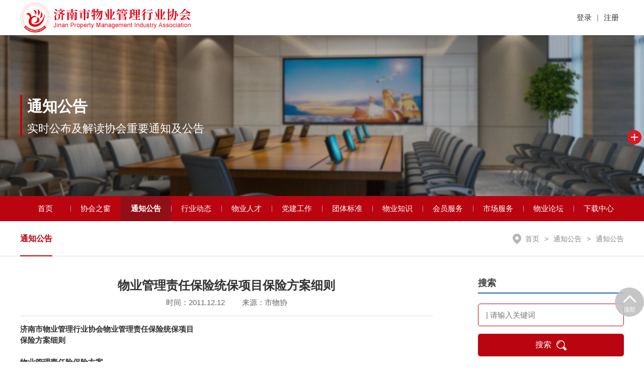

--- FILE ---
content_type: text/html;charset=utf-8
request_url: http://jinanwuye.com/notify/632.html
body_size: 8071
content:
<!DOCTYPE html>
<html lang="en">
<head>
        <meta charset="UTF-8">
    <title></title>
    <meta name="keywords" content="">
    <meta name="description" content="">
    <meta name="viewport" content="width=device-width, initial-scale=1, maximum-scale=1, minimum-scale=1, user-scalable=no">
    <link href="https://jinanwuye.com/uploads/202107/1626589010092732.ico" rel="shortcut icon" type="image/x-icon"/>
    <link href="https://jinanwuye.com/uploads/202107/1626589010092732.ico" rel="bookmark" />
    <link rel="stylesheet" href="https://jinanwuye.com/public/w/css/swiper.css">
    <link rel="stylesheet" href="https://jinanwuye.com/public/w/css/style.css">
    <link rel="stylesheet" href="https://jinanwuye.com/public/w/css/style2.css">
    <script>
                var http_url = 'https://jinanwuye.com/';
        var http_fix = url_fix = '.html';
        var essayTitle = '【通知公告】 物业管理责任保险统保项目保险方案细则';
        var essayid = '632';
        var mouldCode = 'notify';
    </script>
</head>
<body>
<div class="container">
    <div class="header">
        <div class="g-wrap">
            <a href="https://jinanwuye.com/" class="logo"><img src="https://jinanwuye.com/uploads/202107/1626588584993172.png" alt="logo"></a>
            <div class="header-tool">
                <div class="header-tool">
                                            <div class="header-item">
                            <a href="https://jinanwuye.com/#SignIn" id="sign_in">登录</a> | <a href="https://jinanwuye.com/#Register" id="reggoto">注册</a>
                        </div>
                                        <div class="menubtn"><span><i></i></span></div>
                </div>
                <!--<div class="menubtn"><span><i></i></span></div>-->
            </div>
        </div>
    </div>
        <div class="nybanner" style="background-image:url(https://jinanwuye.com/uploads/202107/1627486646957652.jpeg);">
        <div class="g-wrap">
            <div class="cont">
                <p class="big">通知公告</p>
                <p class="small">实时公布及解读协会重要通知及公告</p>
            </div>
        </div>
    </div>

    <div class="homenav">
        <div class="g-wrap cfix">
            <ul class="homenav-list">
                                        <li class="">
                            <a href="https://jinanwuye.com/" class="one">首页</a></li>                        <li class="">
                            <a href="https://jinanwuye.com/about.html" class="one">协会之窗</a><div class="subnav"><a href="https://jinanwuye.com/about.html">协会简介</a>
<a href="https://jinanwuye.com/rules.html">协会章程</a>
<a href="https://jinanwuye.com/organization.html">组织机构</a>
<a href="https://jinanwuye.com/overt.html">信息公开</a>
<a href="https://jinanwuye.com/section.html">部门职能</a>
<a href="https://jinanwuye.com/course.html">大事记</a>
</div></li>                        <li class="act">
                            <a href="https://jinanwuye.com/notifys.html" class="one">通知公告</a></li>                        <li class="">
                            <a href="https://jinanwuye.com/trends.html" class="one">行业动态</a><div class="subnav"><a href="https://jinanwuye.com/trends.html">协会动态</a>
<a href="https://jinanwuye.com/membernew.html">会员动态</a>
<a href="https://jinanwuye.com/media.html">媒体之窗</a>
</div></li>                        <li class="">
                            <a href="https://jinanwuye.com/talents.html" class="one">物业人才</a></li>                        <li class="">
                            <a href="https://jinanwuye.com/party.html" class="one">党建工作</a><div class="subnav"><a href="https://jinanwuye.com/party.html">支部动态</a>
<a href="https://jinanwuye.com/partytrade.html">行业党建</a>
</div></li>                        <li class="">
                            <a href="https://jinanwuye.com/teamstandard.html" class="one">团体标准</a></li>                        <li class="">
                            <a href="https://jinanwuye.com/knowledge.html" class="one">物业知识</a><div class="subnav"><a href="https://jinanwuye.com/knowledge.html">案例分析</a>
<a href="https://jinanwuye.com/policy.html">政策法规</a>
</div></li>                        <li class="">
                            <a href="https://jinanwuye.com/induction.html" class="one">会员服务</a><div class="subnav"><a href="https://jinanwuye.com/induction.html">入会须知</a>
<a href="https://jinanwuye.com/rights.html">会员权益</a>
<a href="javascript:;" id="injoin1">会员管理</a>
<a href="https://jinanwuye.com/memberquery.html">会员查询</a>
<a href="https://jinanwuye.com/instructions.html">会员使用说明</a>
</div></li>                        <li class="">
                            <a href="https://jinanwuye.com/bidding.html" class="one">市场服务</a><div class="subnav"><a href="https://jinanwuye.com/bidding.html">招标投标</a>
<a href="https://jinanwuye.com/recruits.html">企业招聘</a>
<a href="https://jinanwuye.com/suppliers.html">供应商</a>
</div></li>                        <li class="">
                            <a href="https://jinanwuye.com/bbs.html" class="one">物业论坛</a></li>                        <li class="">
                            <a href="https://jinanwuye.com/download.html" class="one">下载中心</a></li>            </ul>
        </div>
    </div>

    <div class="slidenav">
        <div class="g-wrap">
            <div class="hometab">
                <div class="swiper-container">
                    <div class="swiper-wrapper">
                                                    <div class="swiper-slide act">
                                <a href="https://jinanwuye.com/notifys.html" id="">通知公告</a>
                            </div>                    </div>
                </div>
            </div>

            <div class="crumbs">
                <a href="https://jinanwuye.com/">首页</a>
                ><span>通知公告</span>><span>通知公告</span>            </div>
        </div>
    </div>
    <div class="g-wrap main-wrapper">

			<div class="left-cont">
				<div class="article">
					<div class="hd">
						<p class="ti">物业管理责任保险统保项目保险方案细则</p>
						<p class="desc">
                            时间：2011.12.12       <span>来源：市物协</span>
						</p>
					</div>
					<div class="bd content_box">
                        <div>  	   	<div><div><b>济南市物业管理行业协会物业管理责任保险统保项目</b></div> <div><b>保险方案细则</b></div> <div><b> </b></div> <div><b>物业管理责任险保险方案</b></div> <div> </div> <div> <table>     <tbody>         <tr>             <td>             <div><b>一、投保人名称及地址</b></div>             </td>         </tr>         <tr>             <td>             <div>投保人名称：</div>             </td>             <td>             <div>××物业管理公司</div>             </td>         </tr>         <tr>             <td>             <div>投保人地址：</div>             </td>             <td>             <div> </div>             </td>         </tr>         <tr>             <td>             <div><b>二、被保险人名称地址</b></div>             </td>         </tr>         <tr>             <td>             <div>被保险人名称：</div>             </td>             <td>             <div>××物业管理公司</div>             </td>         </tr>         <tr>             <td>             <div>被保险人地址：</div>             </td>             <td>             <div> </div>             </td>         </tr>         <tr>             <td>             <div><b>三、营业性质</b></div>             </td>             <td>             <div>物业服务（以营业执照登记为准）</div>             </td>         </tr>         <tr>             <td>             <div><b>四、管理项目</b></div>             </td>             <td>             <div>1、<u>                           </u>（外地□）</div>             <div>2、<u>                           </u>（外地□）</div>             <div>3、<u>                          </u>（外地□）</div>             <div>（注：1、格式不够可扩展；2、如为外地项目请打“√”）</div>             </td>         </tr>         <tr>             <td>             <div><b>五、投保险种</b></div>             </td>             <td>             <div>物业管理责任险及附加险</div>             </td>         </tr>         <tr>             <td>             <div><b>（一）物业管理责任保险</b></div>             </td>         </tr>         <tr>             <td>             <div><b>1</b><b>、累计赔偿限额：</b></div>             </td>             <td>             <div>（1）RMB 5,000,000.00 （）</div>             <div>（2）RMB 8,000,000.00 （）</div>             <div>（3）RMB 10,000,000.00 （）</div>             <div>注：投保单位可根据本单位情况及需求选择其一，在所选赔偿限额后的括号内打“√”即可。</div>             </td>         </tr>         <tr>             <td>             <div><b>2</b><b>、每次事故赔偿限额</b></div>             </td>             <td>             <div>选择一：</div>             <div>（1）RMB 2,500,000.00 （）</div>             <div>（2）RMB 4,000,000.00 （）</div>             <div>（3）RMB 5,000,000.00 （）</div>             <div>每次事故每人赔偿限额RMB400000.00</div>             <div>注：投保单位可根据本单位情况及需求选择其一，在所选赔偿限额后的括号内打“√”即可，所选择的每次事故赔偿限额不得高于累计赔偿限额。</div>             </td>         </tr>         <tr>             <td>             <div>选择二：</div>             <div>如投保人不扩展以下特别约定第6条责任，则每次事故赔偿限额为：</div>             <div>（1）RMB 200,000.00    （）</div>             <div>（2）RMB 300,000.00    （）</div>             <div>（3）RMB 400,000.00    （）</div>             <div>每次事故每人赔偿限额同每次事故赔偿限额。</div>             </td>         </tr>         <tr>             <td>             <div><b>3</b><b>、免</b><b>赔</b><b>额：</b></div>             </td>             <td>             <div>每次事故绝对免赔率为损失金额的5%（仅限于财产损失）。</div>             </td>         </tr>         <tr>             <td>             <div><b>4</b><b>、特别约定：</b></div>             </td>             <td>             <div>（1）扩展承保物业管理工作人员在从事安全防范工作过程中因疏忽或过失致使小区内业主家庭室内（包括地下室）财产盗抢损失（仅限于家用电器、服装、家具、床上用品等）。累计赔偿限额RMB100,000.00，每次事故赔偿限额RMB10,000.00；每次事故绝对免赔为RMB 200.00或损失金额的5%，两者以高者为准。</div>             <div> </div>             <div>（2）扩展管道（含室内）破裂及水渍责任：累计赔偿限额RMB100,000.00，每次事故赔偿限额RMB50,000.00。 </div>             <div> </div>             <div>（3）扩展承保物业管理工作人员因对小区内公共娱乐、健身设施等物业合同约定的其他设施设备未尽到维护或管理职责导致第三者的人身伤亡。每次事故赔偿限额为RMB300,000.00，累计赔偿限额为RMB500,000.00。</div>             <div> </div>             <div>（4）扩展承保物业管理区域内广告牌、霓虹灯、装饰物等高空坠物等造成三者伤亡或财产损失。每次事故赔偿限额为RMB300,000.00，累计赔偿限额为RMB1,000,000.00 </div>             <div> </div>             <div>（5）扩展承保小区内有专人看管的且停泊于固定停车场所的业主电动车、摩托车整车被盗的损失，累计赔偿限额RMB8,000.00，每次事故赔偿限额RMB2,000.00；每次事故绝对免赔为RMB 200.00或损失金额的5%，两者以高者为准。</div>             <div> </div>             <div>（6）扩展被保险人所有、使用或管理的电梯（包括电梯、液压电梯、自动扶梯和自动人行道）因管理疏忽、过失或意外事故造成的第三者人身死亡、伤残或财产损失。每次事故赔偿限额参照主险每次事故赔偿限额（即选择一），每人每次事故赔偿限额RMB400000.00。每次事故财产绝对免赔额为损失金额的10%，人身伤亡无免赔。</div>             <div>注：如投保人不扩展特别约定第6条责任，可投保电梯责任附加险（详见电梯责任附加险）。</div>             </td>         </tr>         <tr>             <td>             <div><b>5</b><b>、保险条款：</b></div>             </td>             <td>             <div>华泰财产保险公司住宅物业管理综合保险条款</div>             </td>         </tr>         <tr>             <td>             <div><b>6</b><b>、附加条款：</b></div>             </td>             <td>             <div>（1）错误与遗漏条款</div>             <div>（2）不可控制条款</div>             </td>         </tr>         <tr>             <td>             <div><b>（二）物业管理责任险附加险（投保人可根据实际情况选择投保）</b></div>             </td>         </tr>         <tr>             <td>             <div><b>1</b><b>、停车场责任险</b></div>             </td>         </tr>         <tr>             <td>             <div><b>（</b><b>1</b><b>）责任限额：</b></div>             </td>             <td>             <div>每次事故赔偿限额（元）</div>             </td>             <td>             <div>累计赔偿限额（元）</div>             </td>             <td>             <div>投保选择</div>             </td>         </tr>         <tr>             <td>             <div>150,000.00</div>             </td>             <td>             <div>1,000,000.00</div>             </td>             <td>             <div> </div>             </td>         </tr>         <tr>             <td>             <div>200,000.00</div>             </td>             <td>             <div>2,000,000.00</div>             </td>             <td>             <div> </div>             </td>         </tr>         <tr>             <td>             <div>500,000.00</div>             </td>             <td>             <div>5,000,000.00</div>             </td>             <td>             <div> </div>             </td>         </tr>         <tr>             <td>             <div>注：投保单位可根据实际情况进行选择，并在所选限额后“投保选择”一栏中打“√”即可。</div>             </td>         </tr>         <tr>             <td>             <div><b>（</b><b>2</b><b>）免赔额：</b></div>             </td>             <td>             <div>每次事故绝对免赔为损失金额的10%。</div>             </td>         </tr>         <tr>             <td>             <div><b>（</b><b>3</b><b>）特别约定：</b></div>             </td>             <td>             <div>１、扩展承保停车位车辆的以下损失：</div>             <div>（1）不明原因造成的车辆碰撞、划痕损失：每次赔偿限额为RMB3,000.00,累计赔偿限额为RMB50,000.00,绝对免赔额为RMB100.00或损失金额的10%，二者以高者为准。 </div>             <div>（2）机动车辆的玻璃破碎：每次赔偿限额为RMB3,000.00，累计赔偿限额为RMB50,000.00；每次事故绝对免赔额为RMB100.00或损失金额的10%，二者以高者为准。</div>             <div> </div>             <div>2、扩展承保非全车被盗、仅车上零部件或仅附属设备被盗发生的损失：每次事故赔偿限额为RMB1,500.00，累计赔偿限额为RMB80,000.00。每次事故绝对免赔额为RMB200.00或损失金额的10%，二者以高者为准。</div>             </td>         </tr>         <tr>             <td>             <div><b>（</b><b>4</b><b>）保险条款：</b></div>             </td>             <td>             <div>停车场责任特约条款</div>             </td>         </tr>         <tr>             <td>             <div><b>2</b><b>、游泳池责任险</b></div>             </td>         </tr>         <tr>             <td>             <div><b>（</b><b>1</b><b>）责任限额：</b></div>             </td>             <td>             <div>累计赔偿限额RMB1,000,000.00；</div>             <div>每次事故赔偿限额RMB400,000.00。</div>             <div>每次事故每人赔偿限额RMB400,000.00</div>             </td>         </tr>         <tr>             <td>             <div><b>（</b><b>2</b><b>）免赔额：</b></div>             </td>             <td>             <div>每次事故无免赔。</div>             </td>         </tr>         <tr>             <td>             <div><b>（</b><b>3</b><b>）保险条款：</b></div>             </td>             <td>             <div>游泳池责任特约条款</div>             </td>         </tr>         <tr>             <td>             <div><b>3</b><b>、电梯责任险</b></div>             <div><b>（如投保人不扩展特别约定第</b><b>6</b><b>条责任，但投保电梯责任附加险的）</b></div>             </td>         </tr>         <tr>             <td>             <div><b>（</b><b>1</b><b>）责任限额：</b></div>             </td>             <td>             <div>每次事故赔偿限额（元）</div>             </td>             <td>             <div>累计赔偿限额（元）</div>             </td>             <td>             <div>投保选择</div>             </td>         </tr>         <tr>             <td>             <div>200,000.00</div>             </td>             <td>             <div>400,000.00</div>             </td>             <td>             <div> </div>             </td>         </tr>         <tr>             <td>             <div>300,000.00</div>             </td>             <td>             <div>600,000.00</div>             </td>             <td>             <div> </div>             </td>         </tr>         <tr>             <td>             <div>400,000.00</div>             </td>             <td>             <div>800,000.00</div>             </td>             <td>             <div> </div>             </td>         </tr>         <tr>             <td>             <div>每次事故每人赔偿限额同每次事故赔偿限额</div>             </td>         </tr>         <tr>             <td>             <div><b>（</b><b>2</b><b>）免赔额：</b></div>             </td>             <td>             <div>每次事故财产绝对免赔额为损失金额的10%，人身伤亡无免赔。</div>             </td>         </tr>         <tr>             <td>             <div><b>（</b><b>3</b><b>）保险条款：</b></div>             </td>             <td>             <div>电梯责任特约条款</div>             </td>         </tr>         <tr>             <td>             <div><b>六、保险期限</b></div>             </td>             <td>             <div>共12个月，自<u>  </u>年  月<u>  </u>日时起至 年  月日时止。</div>             </td>         </tr>         <tr>             <td>             <div><b>七、保险条款</b></div>             </td>             <td>             <div>华泰财产保险公司住宅物业管理综合保险条款及特约条款</div>             </td>         </tr>         <tr>             <td>             <div><b>八、保费支付</b></div>             </td>             <td>             <div>执行见费出单的规定</div>             </td>         </tr>         <tr>             <td>             <div><b>九、司法管辖</b></div>             </td>             <td>             <div>中华人民共和国司法管辖（不含港、澳、台）</div>             </td>         </tr>         <tr>             <td>             <div><b>十、争议解决方式</b></div>             </td>             <td>             <div>向济南仲裁委员会申请仲裁</div>             </td>         </tr>     </tbody> </table> </div> <div> </div> <div> </div> <div> 保险及投保咨询电话： <div>郝际安：0531-83531736/7/8-8012，15966685099</div> <div>巩晓婷：0531-83531736/7/8-8022，13953161481</div> <div>蔡霁阳：0531-83531736/7/8-8010，13376419706</div> </div> <div> </div> <div><b>团体人身意外伤害险保险方案</b></div> <div> </div> <div> </div> <table>     <tbody>         <tr>             <td>             <div><b>一、投保人名称及地址：</b></div>             </td>         </tr>         <tr>             <td>             <div>投保人名称：</div>             </td>             <td>             <div>×××物业管理公司</div>             </td>         </tr>         <tr>             <td>             <div>投保人地址：</div>             </td>             <td>             <div> </div>             </td>         </tr>         <tr>             <td>             <div><b>二、营业性质：</b></div>             </td>             <td>             <div>物业服务</div>             </td>         </tr>         <tr>             <td>             <div><b>三、投保险种：</b></div>             </td>             <td>             <div>团体人身意外伤害保险</div>             </td>         </tr>         <tr>             <td>             <div><b>四、保险责任与保险金额：</b></div>             </td>         </tr>         <tr>             <td>             <div><a>保险责任</a></div>             </td>             <td>             <div>保险金额（元）</div>             </td>         </tr>         <tr>             <td>             <div><b>方案一</b></div>             </td>             <td>             <div><b>方案二</b></div>             </td>             <td>             <div><b>方案三</b></div>             </td>             <td>             <div><b>方案四</b></div>             </td>             <td>             <div><b>方案五</b></div>             </td>         </tr>         <tr>             <td>             <div>意外身故/残疾</div>             </td>             <td>             <div>6万</div>             </td>             <td>             <div>10万</div>             </td>             <td>             <div>20万</div>             </td>             <td>             <div>30万</div>             </td>             <td>             <div>40万</div>             </td>         </tr>         <tr>             <td>             <div>意外伤害医疗</div>             </td>             <td>             <div>1万</div>             </td>             <td>             <div>1.5万</div>             </td>             <td>             <div>2万</div>             </td>             <td>             <div>3万</div>             </td>             <td>             <div>4万</div>             </td>         </tr>         <tr>             <td>             <div>住院津贴</div>             </td>             <td>             <div>20元/天</div>             </td>             <td>             <div>20元/天</div>             </td>             <td>             <div>20元/天</div>             </td>             <td>             <div>20元/天</div>             </td>             <td>             <div>20元/天</div>             </td>         </tr>         <tr>             <td>             <div><b>五、免赔额</b></div>             </td>             <td>             <div>免赔额100元后100%赔付（仅限于意外伤害医疗）</div>             </td>         </tr>         <tr>             <td>             <div><b>六、保险期间</b></div>             </td>             <td>             <div>12个月，自年月日00：00起至年月日24：00止。</div>             </td>         </tr>         <tr>             <td>             <div><b>七、保险条款</b></div>             </td>             <td>             <div>中意团体意外伤害保险</div>             <div>中意附加意外医药补偿团体医疗保险</div>             <div>中意附加住院津贴团体医疗保险</div>             </td>         </tr>         <tr>             <td>             <div><b>八、保费支付</b></div>             </td>             <td>             <div>执行见费出单的规定</div>             </td>         </tr>         <tr>             <td>             <div><b>九、司法管辖</b></div>             </td>             <td>             <div>中国华人民共和国司法管辖</div>             </td>         </tr>         <tr>             <td>             <div><b>十、争议处理</b></div>             </td>             <td>             <div>向济南仲裁委员会申请仲裁</div>             </td>         </tr>     </tbody> </table></div>  		<div><a>  	   	        		</a>                  							                 	</div>  </div>					</div>
                    <style>
                        .content_moldbox p{line-height:28px;}
                        .content_mold{margin:0 0 10px 0;text-align: center;color:#9A0504;font-weight: 700;background: #f7dbdd;border-bottom:1px dashed #9a3532; line-height:30px;}
                    </style>
                    					<div class="ft">
                        <p><a href="https://jinanwuye.com/notify/631.html">上一篇：济南市物业管理行业协会物业管理责任保险统…</a></p><p><a href="https://jinanwuye.com/notify/633.html">下一篇：济南市物业管理行业协会关于调查特困职工家…</a></p>					</div>
				</div>
			</div>
<!-- right -->
<div class="right-seaadv">
    <div class="right-search">
        <p>搜索</p>
                <input type="text" placeholder="| 请输入关键词" id="word" value="">
        <button id="search_btn">搜索 <img src="https://jinanwuye.com/public/w/images/search.png"></button>
    </div>
    <ul class="right-adv">
                <li class="ahref" ahref="http://124.128.226.240:8087/Login/Index">
            <img src="https://jinanwuye.com/uploads/202108/1627912631989683.png" alt="济南市智慧物业&lt;br&gt;管理服务平台">
            <p>济南市智慧物业<br>管理服务平台</p>
        </li>        <li class="ahref" ahref="http://117.73.252.135:801/sdwuyexinyong/login.html">
            <img src="https://jinanwuye.com/uploads/202108/1627912555122666.png" alt="山东省物业服务企业&lt;br&gt;信用信息管理系统">
            <p>山东省物业服务企业<br>信用信息管理系统</p>
        </li>        <li class="ahref" ahref="http://jinanwuye.com/talents.html">
            <img src="https://jinanwuye.com/uploads/202108/1627912520089999.png" alt="物业人才库">
            <p>物业人才库</p>
        </li>        <li class="ahref" ahref="http://jinanwuye.com/essays/2693.html">
            <img src="https://jinanwuye.com/uploads/202205/1653442522289580.png" alt="技能大赛光荣榜">
            <p>技能大赛光荣榜</p>
        </li>    </ul>

</div>
</div>
<!-- member list -->
<div class="nymember">
    <div class="g-wrap">
        <div class="homehd">
            <div class="title">
                <span class="bti"><img src="https://jinanwuye.com/public/w/images/icon8.png">会员展示</span>
            </div>
            <a href="https://jinanwuye.com/memberquery.html" class="more">更多 ></a>
        </div>
        <div class="homemember">
            <div class="swiper-container">
                <div class="swiper-wrapper">
                    <div class="swiper-slide"><a href="" target="_blank"><img src="../oss/jinanwuye/uploads/202404/1713841863125878.gif" alt="市物业综合"></a><a href="" target="_blank"><img src="../oss/jinanwuye/uploads/202305/1685283161514980.png" alt="山金物业"></a></div><div class="swiper-slide"><a href="http://www.yinfengwuye.com" target="_blank"><img src="https://jinanwuye.com/uploads/202203/1648542148102782.gif" alt="银丰物业"></a><a href="http://www.chiland1993.com" target="_blank"><img src="https://jinanwuye.com/uploads/202111/1637220458756968.gif" alt="中土物业"></a></div><div class="swiper-slide"><a href="http://www.lywy.cn" target="_blank"><img src="https://jinanwuye.com/uploads/202110/1633766540426848.jpeg" alt="绿园物业"></a><a href="http://www.hongtaiwy.com" target="_blank"><img src="https://jinanwuye.com/uploads/202108/1627956942343160.jpeg" alt="宏泰物业"></a></div><div class="swiper-slide"><a href="http://www.lushangfuwu.com" target="_blank"><img src="https://jinanwuye.com/uploads/202108/1630049091235820.jpeg" alt="鲁商物业"></a><a href="http://www.sdhjwy.com" target="_blank"><img src="https://jinanwuye.com/uploads/202208/1660032754165232.jpeg" alt="黄金物业"></a></div><div class="swiper-slide"><a href="" target="_blank"><img src="https://jinanwuye.com/uploads/202304/1680590693393895.jpeg" alt="高新绿城物业"></a><a href="http://www.sdjfwy.com/" target="_blank"><img src="https://jinanwuye.com/uploads/202201/1641362157807391.gif" alt="济发物业"></a></div><div class="swiper-slide"><a href="http://www.mingyingwuye.com/" target="_blank"><img src="https://jinanwuye.com/uploads/202108/1630049589873245.jpeg" alt="明英物业"></a><a href="http://www.xinhuiwuye.cn" target="_blank"><img src="https://jinanwuye.com/uploads/202108/1630049627424848.png" alt="新汇物业"></a></div>                </div>
            </div>
            <div class="swiper-pagination"></div>
        </div>
    </div>
</div>
<!-- footer -->
<div class="footer">
    <div class="g-wrap">
        <dl class="footer-info">
            <dt class="img">
                <img src="https://jinanwuye.com/uploads/202107/1626588594722586.png">
            </dt>
            <dd>
                <span>邮箱：</span>
                <div class="cont">jiwuxie@163.com</div>
            </dd>
            <dd>
                <span>电话：</span>
                <div class="cont">
                    0531-82077108（会员服务部） 0531-82077106（综合部） 0531-82077109（宣传培训部）                </div>
            </dd>
            <dd>
                <span>地址：</span>
                <div class="cont">山东省济南市历下区历山路173号历山名郡B座（北）401</div>
            </dd>
        </dl>
        <ul class="footer-nav">
            <li><a href="https://jinanwuye.com/about.html">协会之窗</a></li><li><a href="https://jinanwuye.com/notifys.html">通知公告</a></li><li><a href="https://jinanwuye.com/trends.html">行业动态</a></li><li><a href="https://jinanwuye.com/talents.html">物业人才</a></li><li><a href="https://jinanwuye.com/party.html">党建工作</a></li><li><a href="https://jinanwuye.com/teamstandard.html">团体标准</a></li><li><a href="https://jinanwuye.com/knowledge.html">物业知识</a></li><li><a href="https://jinanwuye.com/induction.html">会员服务</a></li><li><a href="https://jinanwuye.com/bidding.html">市场服务</a></li><li><a href="https://jinanwuye.com/bbs.html">物业论坛</a></li><li><a href="https://jinanwuye.com/download.html">下载中心</a></li>        </ul>
        <div class="footer-img">
            <div class="it">
                <div class="img"><img src="https://jinanwuye.com/uploads/202107/1626589449019988.jpeg" alt="官方小程序码" id="AppletCodeImg"> </div>
                <p>官方小程序码</p>
            </div>
            <div class="it">
                <div class="img"><img src="https://jinanwuye.com/uploads/202108/1630036015713113.jpeg" alt="官方微信二维码"> </div>
                <p>官方微信二维码</p>
            </div>
        </div>
    </div>
</div>

<div class="copyright">
    <div class="g-wrap">
        <p>Copyright©2021 济南市物业管理行业协会 All Rights Reserved.  <a href="http://beian.miit.gov.cn/" target="_blank">鲁ICP备10040804号</a></p>
        <p><a href="https://www.zhanzhanbao.com" target="_blank">技术支持：站站宝</a></p>
    </div>
</div>
</div>
<!-- other -->
<div class="backtop">
    <i></i>
    顶部
</div>

<dic class="gg close">
    <a href="http://www.jinanwuye.com/notify/820.html" class="link"><img src="https://jinanwuye.com/uploads/202212/1670548508505170.png" alt="右侧悬浮广告图"></a>
    <a class="btn"></a>
</dic>
<!-- m nav -->
<div class="mobile-nav">
    <ul class="mnav">
                                <li class="">
                            <a href="https://jinanwuye.com/" class="one">首页 </a></li>                        <li class="">
                            <a href="javascript:;" class="one">协会之窗 <i class="jt"></i></a><div class="subnav"><a href="https://jinanwuye.com/about.html">协会简介</a>
<a href="https://jinanwuye.com/rules.html">协会章程</a>
<a href="https://jinanwuye.com/organization.html">组织机构</a>
<a href="https://jinanwuye.com/overt.html">信息公开</a>
<a href="https://jinanwuye.com/section.html">部门职能</a>
<a href="https://jinanwuye.com/course.html">大事记</a>
</div></li>                        <li class="">
                            <a href="javascript:;" class="one">通知公告 <i class="jt"></i></a><div class="subnav"><a href="https://jinanwuye.com/notifys.html">通知公告</a>
</div></li>                        <li class="">
                            <a href="javascript:;" class="one">行业动态 <i class="jt"></i></a><div class="subnav"><a href="https://jinanwuye.com/trends.html">协会动态</a>
<a href="https://jinanwuye.com/membernew.html">会员动态</a>
<a href="https://jinanwuye.com/media.html">媒体之窗</a>
</div></li>                        <li class="">
                            <a href="javascript:;" class="one">物业人才 <i class="jt"></i></a><div class="subnav"><a href="https://jinanwuye.com/talents.html">物业人才库</a>
</div></li>                        <li class="">
                            <a href="javascript:;" class="one">党建工作 <i class="jt"></i></a><div class="subnav"><a href="https://jinanwuye.com/party.html">支部动态</a>
<a href="https://jinanwuye.com/partytrade.html">行业党建</a>
</div></li>                        <li class="">
                            <a href="javascript:;" class="one">团体标准 <i class="jt"></i></a><div class="subnav"><a href="https://jinanwuye.com/teamstandard.html">物业服务标准化</a>
</div></li>                        <li class="">
                            <a href="javascript:;" class="one">物业知识 <i class="jt"></i></a><div class="subnav"><a href="https://jinanwuye.com/knowledge.html">案例分析</a>
<a href="https://jinanwuye.com/policy.html">政策法规</a>
</div></li>                        <li class="">
                            <a href="javascript:;" class="one">会员服务 <i class="jt"></i></a><div class="subnav"><a href="https://jinanwuye.com/induction.html">入会须知</a>
<a href="https://jinanwuye.com/rights.html">会员权益</a>
<a href="javascript:;">会员管理</a>
<a href="https://jinanwuye.com/memberquery.html">会员查询</a>
<a href="https://jinanwuye.com/instructions.html">会员使用说明</a>
</div></li>                        <li class="">
                            <a href="javascript:;" class="one">市场服务 <i class="jt"></i></a><div class="subnav"><a href="https://jinanwuye.com/bidding.html">招标投标</a>
<a href="https://jinanwuye.com/recruits.html">企业招聘</a>
<a href="https://jinanwuye.com/suppliers.html">供应商</a>
</div></li>                        <li class="">
                            <a href="javascript:;" class="one">物业论坛 <i class="jt"></i></a><div class="subnav"><a href="https://jinanwuye.com/bbs.html">物业论坛</a>
</div></li>                        <li class="">
                            <a href="https://jinanwuye.com/download.html" class="one">下载中心 </a></li>    </ul>
</div>

<div class="mobile-fixed">
    <a href="https://jinanwuye.com/about.html" >
        <i class="icon"></i>协会之窗
    </a>
    <a href="https://jinanwuye.com/notifys.html" class="act" >
        <i class="icon"></i>通知公告
    </a>
    <a href="https://jinanwuye.com/" >
        <i class="icon"></i>首页
    </a>
    <a href="https://jinanwuye.com/party.html" >
        <i class="icon"></i>党建工作
    </ a>
    <a href="https://jinanwuye.com/teamstandard.html" >
        <i class="icon"></i>团体标准
    </a>
</div>

<script src="https://jinanwuye.com/public/w/js/jquery.min.js"></script>
<script src="https://jinanwuye.com/public/w/js/swiper.js"></script>
<script src="https://jinanwuye.com/public/w/js/main.js"></script>
<script src="https://jinanwuye.com/public/w/js/main2.js"></script>
<script src="https://jinanwuye.com/public/plug/comm/poplayer.js"></script>
    <!--<script type="text/javascript" src="//pv.sohu.com/cityjson?ie=utf-8"></script>-->
    <script type="text/javascript" src="https://jinanwuye.com/c_common_getip.html"></script>
    <script type="text/javascript" src="https://jinanwuye.com/public/plug/counts/zhlcount2.js?f=1&id=zhlcmsuseridcount518&v=20230526001512"></script>
<script type="text/javascript">
    $('.ahref').click(function(){
        let ahref = $(this).attr('ahref');
        if(ahref){
            if(ahref.includes('alert:')){
                let ahrefs= ahref.split('alert:');
                ahref = ahrefs.join('');
                poplayer.msg(ahref);return false;
            }else{
                window.location.href=ahref;
            }
        }
    })
    let hometab = new Swiper('.hometab .swiper-container', {
        slidesPerView: 'auto',
        initialSlide :0,
    })
</script>
</body>
</html>

--- FILE ---
content_type: text/html;charset=utf-8
request_url: https://jinanwuye.com/c_common_getip.html
body_size: -24
content:
var yj521ips = {"ip": "3.139.101.213"};

--- FILE ---
content_type: text/html;charset=utf-8
request_url: https://jinanwuye.com/c_counts_execut.html
body_size: -43
content:
{"code":"10000","msg":"Success"}

--- FILE ---
content_type: text/html;charset=utf-8
request_url: https://jinanwuye.com/comm_essayread.html
body_size: -29
content:
{"code":10000,"msg":"success","readsum":297}

--- FILE ---
content_type: text/css
request_url: https://jinanwuye.com/public/w/css/swiper.css
body_size: 3561
content:
/**
 * Swiper 4.5.0
 * Most modern mobile touch slider and framework with hardware accelerated transitions
 * http://www.idangero.us/swiper/
 *
 * Copyright 2014-2019 Vladimir Kharlampidi
 *
 * Released under the MIT License
 *
 * Released on: February 22, 2019
 */
.swiper-container {
 margin:0 auto;
 position:relative;
 overflow:hidden;
 list-style:none;
 padding:0;
 z-index:1
}
.swiper-container-no-flexbox .swiper-slide {
 float:left
}
.swiper-container-vertical>.swiper-wrapper {
 -webkit-box-orient:vertical;
 -webkit-box-direction:normal;
 -webkit-flex-direction:column;
 -ms-flex-direction:column;
 flex-direction:column
}
.swiper-wrapper {
 position:relative;
 width:100%;
 height:100%;
 z-index:1;
 display:-webkit-box;
 display:-webkit-flex;
 display:-ms-flexbox;
 display:flex;
 -webkit-transition-property:-webkit-transform;
 transition-property:-webkit-transform;
 -o-transition-property:transform;
 transition-property:transform;
 transition-property:transform,-webkit-transform;
 -webkit-box-sizing:content-box;
 box-sizing:content-box
}
.swiper-container-android .swiper-slide,
.swiper-wrapper {
 -webkit-transform:translate3d(0,0,0);
 transform:translate3d(0,0,0)
}
.swiper-container-multirow>.swiper-wrapper {
 -webkit-flex-wrap:wrap;
 -ms-flex-wrap:wrap;
 flex-wrap:wrap
}
.swiper-container-free-mode>.swiper-wrapper {
 -webkit-transition-timing-function:ease-out;
 -o-transition-timing-function:ease-out;
 transition-timing-function:ease-out;
 margin:0 auto
}
.swiper-slide {
 -webkit-flex-shrink:0;
 -ms-flex-negative:0;
 flex-shrink:0;
 width:100%;
 height:100%;
 position:relative;
 -webkit-transition-property:-webkit-transform;
 transition-property:-webkit-transform;
 -o-transition-property:transform;
 transition-property:transform;
 transition-property:transform,-webkit-transform
}
.swiper-slide-invisible-blank {
 visibility:hidden
}
.swiper-container-autoheight,
.swiper-container-autoheight .swiper-slide {
 height:auto
}
.swiper-container-autoheight .swiper-wrapper {
 -webkit-box-align:start;
 -webkit-align-items:flex-start;
 -ms-flex-align:start;
 align-items:flex-start;
 -webkit-transition-property:height,-webkit-transform;
 transition-property:height,-webkit-transform;
 -o-transition-property:transform,height;
 transition-property:transform,height;
 transition-property:transform,height,-webkit-transform
}
.swiper-container-3d {
 -webkit-perspective:1200px;
 perspective:1200px
}
.swiper-container-3d .swiper-cube-shadow,
.swiper-container-3d .swiper-slide,
.swiper-container-3d .swiper-slide-shadow-bottom,
.swiper-container-3d .swiper-slide-shadow-left,
.swiper-container-3d .swiper-slide-shadow-right,
.swiper-container-3d .swiper-slide-shadow-top,
.swiper-container-3d .swiper-wrapper {
 -webkit-transform-style:preserve-3d;
 transform-style:preserve-3d
}
.swiper-container-3d .swiper-slide-shadow-bottom,
.swiper-container-3d .swiper-slide-shadow-left,
.swiper-container-3d .swiper-slide-shadow-right,
.swiper-container-3d .swiper-slide-shadow-top {
 position:absolute;
 left:0;
 top:0;
 width:100%;
 height:100%;
 pointer-events:none;
 z-index:10
}
.swiper-container-3d .swiper-slide-shadow-left {
 background-image:-webkit-gradient(linear,right top,left top,from(rgba(0,0,0,.5)),to(rgba(0,0,0,0)));
 background-image:-webkit-linear-gradient(right,rgba(0,0,0,.5),rgba(0,0,0,0));
 background-image:-o-linear-gradient(right,rgba(0,0,0,.5),rgba(0,0,0,0));
 background-image:linear-gradient(to left,rgba(0,0,0,.5),rgba(0,0,0,0))
}
.swiper-container-3d .swiper-slide-shadow-right {
 background-image:-webkit-gradient(linear,left top,right top,from(rgba(0,0,0,.5)),to(rgba(0,0,0,0)));
 background-image:-webkit-linear-gradient(left,rgba(0,0,0,.5),rgba(0,0,0,0));
 background-image:-o-linear-gradient(left,rgba(0,0,0,.5),rgba(0,0,0,0));
 background-image:linear-gradient(to right,rgba(0,0,0,.5),rgba(0,0,0,0))
}
.swiper-container-3d .swiper-slide-shadow-top {
 background-image:-webkit-gradient(linear,left bottom,left top,from(rgba(0,0,0,.5)),to(rgba(0,0,0,0)));
 background-image:-webkit-linear-gradient(bottom,rgba(0,0,0,.5),rgba(0,0,0,0));
 background-image:-o-linear-gradient(bottom,rgba(0,0,0,.5),rgba(0,0,0,0));
 background-image:linear-gradient(to top,rgba(0,0,0,.5),rgba(0,0,0,0))
}
.swiper-container-3d .swiper-slide-shadow-bottom {
 background-image:-webkit-gradient(linear,left top,left bottom,from(rgba(0,0,0,.5)),to(rgba(0,0,0,0)));
 background-image:-webkit-linear-gradient(top,rgba(0,0,0,.5),rgba(0,0,0,0));
 background-image:-o-linear-gradient(top,rgba(0,0,0,.5),rgba(0,0,0,0));
 background-image:linear-gradient(to bottom,rgba(0,0,0,.5),rgba(0,0,0,0))
}
.swiper-container-wp8-horizontal,
.swiper-container-wp8-horizontal>.swiper-wrapper {
 -ms-touch-action:pan-y;
 touch-action:pan-y
}
.swiper-container-wp8-vertical,
.swiper-container-wp8-vertical>.swiper-wrapper {
 -ms-touch-action:pan-x;
 touch-action:pan-x
}
.swiper-button-next,
.swiper-button-prev {
 position:absolute;
 top:50%;
 width:40px;
 height:40px;
 margin-top:-20px;
 z-index:10;
 cursor:pointer;
 background-size:27px 44px;
 background-position:center;
 background-repeat:no-repeat;
 outline:none;
}
.swiper-button-next.swiper-button-disabled,
.swiper-button-prev.swiper-button-disabled {
 opacity:.35;
 cursor:auto;
 pointer-events:none
}
.swiper-button-prev,
.swiper-container-rtl .swiper-button-next {
 background-image:url("data:image/svg+xml;charset=utf-8,%3Csvg%20xmlns%3D'http%3A%2F%2Fwww.w3.org%2F2000%2Fsvg'%20viewBox%3D'0%200%2027%2044'%3E%3Cpath%20d%3D'M0%2C22L22%2C0l2.1%2C2.1L4.2%2C22l19.9%2C19.9L22%2C44L0%2C22L0%2C22L0%2C22z'%20fill%3D'%23007aff'%2F%3E%3C%2Fsvg%3E");
 left:10px;
 right:auto
}
.swiper-button-next,
.swiper-container-rtl .swiper-button-prev {
 background-image:url("data:image/svg+xml;charset=utf-8,%3Csvg%20xmlns%3D'http%3A%2F%2Fwww.w3.org%2F2000%2Fsvg'%20viewBox%3D'0%200%2027%2044'%3E%3Cpath%20d%3D'M27%2C22L27%2C22L5%2C44l-2.1-2.1L22.8%2C22L2.9%2C2.1L5%2C0L27%2C22L27%2C22z'%20fill%3D'%23007aff'%2F%3E%3C%2Fsvg%3E");
 right:10px;
 left:auto
}
.swiper-button-prev.swiper-button-white,
.swiper-container-rtl .swiper-button-next.swiper-button-white {
 background-image:url("data:image/svg+xml;charset=utf-8,%3Csvg%20xmlns%3D'http%3A%2F%2Fwww.w3.org%2F2000%2Fsvg'%20viewBox%3D'0%200%2027%2044'%3E%3Cpath%20d%3D'M0%2C22L22%2C0l2.1%2C2.1L4.2%2C22l19.9%2C19.9L22%2C44L0%2C22L0%2C22L0%2C22z'%20fill%3D'%23ffffff'%2F%3E%3C%2Fsvg%3E")
}
.swiper-button-next.swiper-button-white,
.swiper-container-rtl .swiper-button-prev.swiper-button-white {
 background-image:url("data:image/svg+xml;charset=utf-8,%3Csvg%20xmlns%3D'http%3A%2F%2Fwww.w3.org%2F2000%2Fsvg'%20viewBox%3D'0%200%2027%2044'%3E%3Cpath%20d%3D'M27%2C22L27%2C22L5%2C44l-2.1-2.1L22.8%2C22L2.9%2C2.1L5%2C0L27%2C22L27%2C22z'%20fill%3D'%23ffffff'%2F%3E%3C%2Fsvg%3E")
}
.swiper-button-prev.swiper-button-black,
.swiper-container-rtl .swiper-button-next.swiper-button-black {
 background-image:url("data:image/svg+xml;charset=utf-8,%3Csvg%20xmlns%3D'http%3A%2F%2Fwww.w3.org%2F2000%2Fsvg'%20viewBox%3D'0%200%2027%2044'%3E%3Cpath%20d%3D'M0%2C22L22%2C0l2.1%2C2.1L4.2%2C22l19.9%2C19.9L22%2C44L0%2C22L0%2C22L0%2C22z'%20fill%3D'%23000000'%2F%3E%3C%2Fsvg%3E")
}
.swiper-button-next.swiper-button-black,
.swiper-container-rtl .swiper-button-prev.swiper-button-black {
 background-image:url("data:image/svg+xml;charset=utf-8,%3Csvg%20xmlns%3D'http%3A%2F%2Fwww.w3.org%2F2000%2Fsvg'%20viewBox%3D'0%200%2027%2044'%3E%3Cpath%20d%3D'M27%2C22L27%2C22L5%2C44l-2.1-2.1L22.8%2C22L2.9%2C2.1L5%2C0L27%2C22L27%2C22z'%20fill%3D'%23000000'%2F%3E%3C%2Fsvg%3E")
}
.swiper-button-lock {
 display:none
}
.swiper-pagination {
 position:absolute;
 text-align:center;
 -webkit-transition:.3s opacity;
 -o-transition:.3s opacity;
 transition:.3s opacity;
 -webkit-transform:translate3d(0,0,0);
 transform:translate3d(0,0,0);
 z-index:10
}
.swiper-pagination.swiper-pagination-hidden {
 opacity:0
}
.swiper-container-horizontal>.swiper-pagination-bullets,
.swiper-pagination-custom,
.swiper-pagination-fraction {
 bottom:10px;
 left:0;
 width:100%
}
.swiper-pagination-bullets-dynamic {
 overflow:hidden;
 font-size:0
}
.swiper-pagination-bullets-dynamic .swiper-pagination-bullet {
 -webkit-transform:scale(.33);
 -ms-transform:scale(.33);
 transform:scale(.33);
 position:relative
}
.swiper-pagination-bullets-dynamic .swiper-pagination-bullet-active {
 -webkit-transform:scale(1);
 -ms-transform:scale(1);
 transform:scale(1)
}
.swiper-pagination-bullets-dynamic .swiper-pagination-bullet-active-main {
 -webkit-transform:scale(1);
 -ms-transform:scale(1);
 transform:scale(1)
}
.swiper-pagination-bullets-dynamic .swiper-pagination-bullet-active-prev {
 -webkit-transform:scale(.66);
 -ms-transform:scale(.66);
 transform:scale(.66)
}
.swiper-pagination-bullets-dynamic .swiper-pagination-bullet-active-prev-prev {
 -webkit-transform:scale(.33);
 -ms-transform:scale(.33);
 transform:scale(.33)
}
.swiper-pagination-bullets-dynamic .swiper-pagination-bullet-active-next {
 -webkit-transform:scale(.66);
 -ms-transform:scale(.66);
 transform:scale(.66)
}
.swiper-pagination-bullets-dynamic .swiper-pagination-bullet-active-next-next {
 -webkit-transform:scale(.33);
 -ms-transform:scale(.33);
 transform:scale(.33)
}
.swiper-pagination-bullet {
 width:8px;
 height:8px;
 display:inline-block;
 border-radius:100%;
 background:#000;
 opacity:.2
}
button.swiper-pagination-bullet {
 border:none;
 margin:0;
 padding:0;
 -webkit-box-shadow:none;
 box-shadow:none;
 -webkit-appearance:none;
 -moz-appearance:none;
 appearance:none
}
.swiper-pagination-clickable .swiper-pagination-bullet {
 cursor:pointer;
 outline: none
}
.swiper-pagination-bullet-active {
 opacity:1;
 background:#007aff
}
.swiper-container-vertical>.swiper-pagination-bullets {
 right:10px;
 top:50%;
 -webkit-transform:translate3d(0,-50%,0);
 transform:translate3d(0,-50%,0)
}
.swiper-container-vertical>.swiper-pagination-bullets .swiper-pagination-bullet {
 margin:6px 0;
 display:block
}
.swiper-container-vertical>.swiper-pagination-bullets.swiper-pagination-bullets-dynamic {
 top:50%;
 -webkit-transform:translateY(-50%);
 -ms-transform:translateY(-50%);
 transform:translateY(-50%);
 width:8px
}
.swiper-container-vertical>.swiper-pagination-bullets.swiper-pagination-bullets-dynamic .swiper-pagination-bullet {
 display:inline-block;
 -webkit-transition:.2s top,.2s -webkit-transform;
 transition:.2s top,.2s -webkit-transform;
 -o-transition:.2s transform,.2s top;
 transition:.2s transform,.2s top;
 transition:.2s transform,.2s top,.2s -webkit-transform
}
.swiper-container-horizontal>.swiper-pagination-bullets .swiper-pagination-bullet {
 margin:0 4px
}
.swiper-container-horizontal>.swiper-pagination-bullets.swiper-pagination-bullets-dynamic {
 left:50%;
 -webkit-transform:translateX(-50%);
 -ms-transform:translateX(-50%);
 transform:translateX(-50%);
 white-space:nowrap
}
.swiper-container-horizontal>.swiper-pagination-bullets.swiper-pagination-bullets-dynamic .swiper-pagination-bullet {
 -webkit-transition:.2s left,.2s -webkit-transform;
 transition:.2s left,.2s -webkit-transform;
 -o-transition:.2s transform,.2s left;
 transition:.2s transform,.2s left;
 transition:.2s transform,.2s left,.2s -webkit-transform
}
.swiper-container-horizontal.swiper-container-rtl>.swiper-pagination-bullets-dynamic .swiper-pagination-bullet {
 -webkit-transition:.2s right,.2s -webkit-transform;
 transition:.2s right,.2s -webkit-transform;
 -o-transition:.2s transform,.2s right;
 transition:.2s transform,.2s right;
 transition:.2s transform,.2s right,.2s -webkit-transform
}
.swiper-pagination-progressbar {
 background:rgba(0,0,0,.25);
 position:absolute
}
.swiper-pagination-progressbar .swiper-pagination-progressbar-fill {
 background:#007aff;
 position:absolute;
 left:0;
 top:0;
 width:100%;
 height:100%;
 -webkit-transform:scale(0);
 -ms-transform:scale(0);
 transform:scale(0);
 -webkit-transform-origin:left top;
 -ms-transform-origin:left top;
 transform-origin:left top
}
.swiper-container-rtl .swiper-pagination-progressbar .swiper-pagination-progressbar-fill {
 -webkit-transform-origin:right top;
 -ms-transform-origin:right top;
 transform-origin:right top
}
.swiper-container-horizontal>.swiper-pagination-progressbar,
.swiper-container-vertical>.swiper-pagination-progressbar.swiper-pagination-progressbar-opposite {
 width:100%;
 height:4px;
 left:0;
 top:0
}
.swiper-container-horizontal>.swiper-pagination-progressbar.swiper-pagination-progressbar-opposite,
.swiper-container-vertical>.swiper-pagination-progressbar {
 width:4px;
 height:100%;
 left:0;
 top:0
}
.swiper-pagination-white .swiper-pagination-bullet-active {
 background:#fff
}
.swiper-pagination-progressbar.swiper-pagination-white {
 background:rgba(255,255,255,.25)
}
.swiper-pagination-progressbar.swiper-pagination-white .swiper-pagination-progressbar-fill {
 background:#fff
}
.swiper-pagination-black .swiper-pagination-bullet-active {
 background:#000
}
.swiper-pagination-progressbar.swiper-pagination-black {
 background:rgba(0,0,0,.25)
}
.swiper-pagination-progressbar.swiper-pagination-black .swiper-pagination-progressbar-fill {
 background:#000
}
.swiper-pagination-lock {
 display:none
}
.swiper-scrollbar {
 border-radius:10px;
 position:relative;
 -ms-touch-action:none;
 background:rgba(0,0,0,.1)
}
.swiper-container-horizontal>.swiper-scrollbar {
 position:absolute;
 left:1%;
 bottom:3px;
 z-index:50;
 height:5px;
 width:98%
}
.swiper-container-vertical>.swiper-scrollbar {
 position:absolute;
 right:3px;
 top:1%;
 z-index:50;
 width:5px;
 height:98%
}
.swiper-scrollbar-drag {
 height:100%;
 width:100%;
 position:relative;
 background:rgba(0,0,0,.5);
 border-radius:10px;
 left:0;
 top:0
}
.swiper-scrollbar-cursor-drag {
 cursor:move
}
.swiper-scrollbar-lock {
 display:none
}
.swiper-zoom-container {
 width:100%;
 height:100%;
 display:-webkit-box;
 display:-webkit-flex;
 display:-ms-flexbox;
 display:flex;
 -webkit-box-pack:center;
 -webkit-justify-content:center;
 -ms-flex-pack:center;
 justify-content:center;
 -webkit-box-align:center;
 -webkit-align-items:center;
 -ms-flex-align:center;
 align-items:center;
 text-align:center
}
.swiper-zoom-container>canvas,
.swiper-zoom-container>img,
.swiper-zoom-container>svg {
 max-width:100%;
 max-height:100%;
 -o-object-fit:contain;
 object-fit:contain
}
.swiper-slide-zoomed {
 cursor:move
}
.swiper-lazy-preloader {
 width:42px;
 height:42px;
 position:absolute;
 left:50%;
 top:50%;
 margin-left:-21px;
 margin-top:-21px;
 z-index:10;
 -webkit-transform-origin:50%;
 -ms-transform-origin:50%;
 transform-origin:50%;
 -webkit-animation:swiper-preloader-spin 1s steps(12,end) infinite;
 animation:swiper-preloader-spin 1s steps(12,end) infinite
}
.swiper-lazy-preloader:after {
 display:block;
 content:'';
 width:100%;
 height:100%;
 background-image:url("data:image/svg+xml;charset=utf-8,%3Csvg%20viewBox%3D'0%200%20120%20120'%20xmlns%3D'http%3A%2F%2Fwww.w3.org%2F2000%2Fsvg'%20xmlns%3Axlink%3D'http%3A%2F%2Fwww.w3.org%2F1999%2Fxlink'%3E%3Cdefs%3E%3Cline%20id%3D'l'%20x1%3D'60'%20x2%3D'60'%20y1%3D'7'%20y2%3D'27'%20stroke%3D'%236c6c6c'%20stroke-width%3D'11'%20stroke-linecap%3D'round'%2F%3E%3C%2Fdefs%3E%3Cg%3E%3Cuse%20xlink%3Ahref%3D'%23l'%20opacity%3D'.27'%2F%3E%3Cuse%20xlink%3Ahref%3D'%23l'%20opacity%3D'.27'%20transform%3D'rotate(30%2060%2C60)'%2F%3E%3Cuse%20xlink%3Ahref%3D'%23l'%20opacity%3D'.27'%20transform%3D'rotate(60%2060%2C60)'%2F%3E%3Cuse%20xlink%3Ahref%3D'%23l'%20opacity%3D'.27'%20transform%3D'rotate(90%2060%2C60)'%2F%3E%3Cuse%20xlink%3Ahref%3D'%23l'%20opacity%3D'.27'%20transform%3D'rotate(120%2060%2C60)'%2F%3E%3Cuse%20xlink%3Ahref%3D'%23l'%20opacity%3D'.27'%20transform%3D'rotate(150%2060%2C60)'%2F%3E%3Cuse%20xlink%3Ahref%3D'%23l'%20opacity%3D'.37'%20transform%3D'rotate(180%2060%2C60)'%2F%3E%3Cuse%20xlink%3Ahref%3D'%23l'%20opacity%3D'.46'%20transform%3D'rotate(210%2060%2C60)'%2F%3E%3Cuse%20xlink%3Ahref%3D'%23l'%20opacity%3D'.56'%20transform%3D'rotate(240%2060%2C60)'%2F%3E%3Cuse%20xlink%3Ahref%3D'%23l'%20opacity%3D'.66'%20transform%3D'rotate(270%2060%2C60)'%2F%3E%3Cuse%20xlink%3Ahref%3D'%23l'%20opacity%3D'.75'%20transform%3D'rotate(300%2060%2C60)'%2F%3E%3Cuse%20xlink%3Ahref%3D'%23l'%20opacity%3D'.85'%20transform%3D'rotate(330%2060%2C60)'%2F%3E%3C%2Fg%3E%3C%2Fsvg%3E");
 background-position:50%;
 background-size:100%;
 background-repeat:no-repeat
}
.swiper-lazy-preloader-white:after {
 background-image:url("data:image/svg+xml;charset=utf-8,%3Csvg%20viewBox%3D'0%200%20120%20120'%20xmlns%3D'http%3A%2F%2Fwww.w3.org%2F2000%2Fsvg'%20xmlns%3Axlink%3D'http%3A%2F%2Fwww.w3.org%2F1999%2Fxlink'%3E%3Cdefs%3E%3Cline%20id%3D'l'%20x1%3D'60'%20x2%3D'60'%20y1%3D'7'%20y2%3D'27'%20stroke%3D'%23fff'%20stroke-width%3D'11'%20stroke-linecap%3D'round'%2F%3E%3C%2Fdefs%3E%3Cg%3E%3Cuse%20xlink%3Ahref%3D'%23l'%20opacity%3D'.27'%2F%3E%3Cuse%20xlink%3Ahref%3D'%23l'%20opacity%3D'.27'%20transform%3D'rotate(30%2060%2C60)'%2F%3E%3Cuse%20xlink%3Ahref%3D'%23l'%20opacity%3D'.27'%20transform%3D'rotate(60%2060%2C60)'%2F%3E%3Cuse%20xlink%3Ahref%3D'%23l'%20opacity%3D'.27'%20transform%3D'rotate(90%2060%2C60)'%2F%3E%3Cuse%20xlink%3Ahref%3D'%23l'%20opacity%3D'.27'%20transform%3D'rotate(120%2060%2C60)'%2F%3E%3Cuse%20xlink%3Ahref%3D'%23l'%20opacity%3D'.27'%20transform%3D'rotate(150%2060%2C60)'%2F%3E%3Cuse%20xlink%3Ahref%3D'%23l'%20opacity%3D'.37'%20transform%3D'rotate(180%2060%2C60)'%2F%3E%3Cuse%20xlink%3Ahref%3D'%23l'%20opacity%3D'.46'%20transform%3D'rotate(210%2060%2C60)'%2F%3E%3Cuse%20xlink%3Ahref%3D'%23l'%20opacity%3D'.56'%20transform%3D'rotate(240%2060%2C60)'%2F%3E%3Cuse%20xlink%3Ahref%3D'%23l'%20opacity%3D'.66'%20transform%3D'rotate(270%2060%2C60)'%2F%3E%3Cuse%20xlink%3Ahref%3D'%23l'%20opacity%3D'.75'%20transform%3D'rotate(300%2060%2C60)'%2F%3E%3Cuse%20xlink%3Ahref%3D'%23l'%20opacity%3D'.85'%20transform%3D'rotate(330%2060%2C60)'%2F%3E%3C%2Fg%3E%3C%2Fsvg%3E")
}
@-webkit-keyframes swiper-preloader-spin {
 100% {
  -webkit-transform:rotate(360deg);
  transform:rotate(360deg)
 }
}
@keyframes swiper-preloader-spin {
 100% {
  -webkit-transform:rotate(360deg);
  transform:rotate(360deg)
 }
}
.swiper-container .swiper-notification {
 position:absolute;
 left:0;
 top:0;
 pointer-events:none;
 opacity:0;
 z-index:-1000
}
.swiper-container-fade.swiper-container-free-mode .swiper-slide {
 -webkit-transition-timing-function:ease-out;
 -o-transition-timing-function:ease-out;
 transition-timing-function:ease-out
}
.swiper-container-fade .swiper-slide {
 pointer-events:none;
 -webkit-transition-property:opacity;
 -o-transition-property:opacity;
 transition-property:opacity
}
.swiper-container-fade .swiper-slide .swiper-slide {
 pointer-events:none
}
.swiper-container-fade .swiper-slide-active,
.swiper-container-fade .swiper-slide-active .swiper-slide-active {
 pointer-events:auto
}
.swiper-container-cube {
 overflow:visible
}
.swiper-container-cube .swiper-slide {
 pointer-events:none;
 -webkit-backface-visibility:hidden;
 backface-visibility:hidden;
 z-index:1;
 visibility:hidden;
 -webkit-transform-origin:0 0;
 -ms-transform-origin:0 0;
 transform-origin:0 0;
 width:100%;
 height:100%
}
.swiper-container-cube .swiper-slide .swiper-slide {
 pointer-events:none
}
.swiper-container-cube.swiper-container-rtl .swiper-slide {
 -webkit-transform-origin:100% 0;
 -ms-transform-origin:100% 0;
 transform-origin:100% 0
}
.swiper-container-cube .swiper-slide-active,
.swiper-container-cube .swiper-slide-active .swiper-slide-active {
 pointer-events:auto
}
.swiper-container-cube .swiper-slide-active,
.swiper-container-cube .swiper-slide-next,
.swiper-container-cube .swiper-slide-next+.swiper-slide,
.swiper-container-cube .swiper-slide-prev {
 pointer-events:auto;
 visibility:visible
}
.swiper-container-cube .swiper-slide-shadow-bottom,
.swiper-container-cube .swiper-slide-shadow-left,
.swiper-container-cube .swiper-slide-shadow-right,
.swiper-container-cube .swiper-slide-shadow-top {
 z-index:0;
 -webkit-backface-visibility:hidden;
 backface-visibility:hidden
}
.swiper-container-cube .swiper-cube-shadow {
 position:absolute;
 left:0;
 bottom:0;
 width:100%;
 height:100%;
 background:#000;
 opacity:.6;
 -webkit-filter:blur(50px);
 filter:blur(50px);
 z-index:0
}
.swiper-container-flip {
 overflow:visible
}
.swiper-container-flip .swiper-slide {
 pointer-events:none;
 -webkit-backface-visibility:hidden;
 backface-visibility:hidden;
 z-index:1
}
.swiper-container-flip .swiper-slide .swiper-slide {
 pointer-events:none
}
.swiper-container-flip .swiper-slide-active,
.swiper-container-flip .swiper-slide-active .swiper-slide-active {
 pointer-events:auto
}
.swiper-container-flip .swiper-slide-shadow-bottom,
.swiper-container-flip .swiper-slide-shadow-left,
.swiper-container-flip .swiper-slide-shadow-right,
.swiper-container-flip .swiper-slide-shadow-top {
 z-index:0;
 -webkit-backface-visibility:hidden;
 backface-visibility:hidden
}
.swiper-container-coverflow .swiper-wrapper {
 -ms-perspective:1200px
}


--- FILE ---
content_type: text/css
request_url: https://jinanwuye.com/public/w/css/style.css
body_size: 8749
content:
*, ::before, ::after {-moz-box-sizing:border-box;-webkit-box-sizing:border-box;box-sizing:border-box;}
html {-webkit-tap-highlight-color:rgba(0, 0, 0, 0);}
html,body,h1,h2,h3,h4,h5,h6,p,dl,dd,ol,ul,li,a,span,th,td,form,input,button,textarea,address{margin:0;padding:0}
body{font-size:15px;line-height:1.5;color:#333;font-family:"Arial","Microsoft YaHei";background:#fff;}
input,button,textarea,select{color:#333;font-family:"Arial","Microsoft YaHei";font-size:15px;}
video:focus,input:focus,button:focus,select:focus,textarea:focus{outline:none;}

.g-wrap{max-width:1230px;margin-left:auto;margin-right:auto;padding-left:15px;padding-right:15px;}
.cfix:after{content:'';display:block;height:0;clear:both;}
.container{position:relative;overflow:hidden;transition:all ease .5s;padding-top:70px;}
.fl{float:left;}
.fr{float:right;}
.colorred{color:#e50303}
.colorblue{color:#1962C4;}
.colorblack{color:#333;}
.colorgray{color:#888;}
.font16{font-size:16px;}
.font18{font-size:18px;}
.text-indent{text-indent:30px;}
.mbtn{display:block;width:200px;height:45px;line-height:45px;background:#ba0510;color:#fff;font-size:16px;text-align:center;text-decoration:none;margin:0 auto;border-radius:5px;border:0;cursor:pointer;}
.bggray{background:#f2f4fa}
.mt10{margin-top:10px;}

.row{margin-left:-10px;margin-right:-10px;}
.row .col{float:left;padding-left:10px;padding-right:10px;}
.row .col2{width:50%;}
.row .col3{width:33.333333333%;}

.scaleimg{overflow:hidden;}
.scaleimg img{display:block;transition:all .3s;-webkit-transition:all .3s;width:100%;height:100%;}
.scaleimg:hover img{transform:scale(1.2);-webkit-transform:scale(1.2);}

.homehd{display:flex;align-items:center;;justify-content:space-between;height:54px;border-bottom:2px solid #1962C4;}
.homehd .title{display:flex;align-items:center;}
.homehd .bti{display:flex;align-items:center;font-size:22px;font-weight:bold;}
.homehd .bti img{display:block;width:30px;height:30px;margin-right:10px;}
.homehd .sti{flex:1;min-width:0;}
.homehd .sti span{display:inline-block;font-size:16px;color:#666;margin-left:30px;cursor:pointer;}
.homehd .sti span.act{color:#DE1824;font-weight:bold;}
.homehd .tab{display:flex;align-items:center;}
.homehd .tab span{width:110px;height:28px;margin-left:10px;line-height:26px;text-align:center;color:#404040;cursor:pointer;border:1px solid rgba(196, 196, 196, 0.65);border-radius:5px;}
.homehd .tab span.act{background-color:#DE1824;border-color:#DE1824;color:#fff;}

.homehd .more{width:60px;height:22px;background:#e0e0e0;border-radius:22px;font-size:14px;text-align:center;line-height:22px;color:#666;text-decoration:none;}
.homehd .more:hover{color:#fff;background:#ba0510;}

.homeplate{background:#fff;padding:20px;}

.homelist li{list-style:none;line-height:38px;display:flex;justify-content:space-between;}
.homelist li a{color:#333;text-decoration:none;flex:1;min-width:0;white-space:nowrap;text-overflow:ellipsis;overflow:hidden;}
.homelist li a span{color:#888;font-weight:bold;font-size:15px;margin-right:5px;}
.homelist li a:hover{color:#BA0510}

.hometab{position:relative;font-size:16px;}
.hometab:before{content:'';position:absolute;left:0;bottom:0;width:100%;height:1px;background:#ddd;}
.hometab .swiper-slide{text-align:center;border-bottom:2px solid transparent;cursor:pointer;}
.hometab a{display:block;color:#333;text-decoration:none;}
.hometab .swiper-slide:hover,.hometab .swiper-slide:hover a{color:#BA0510;}
.hometab .act{color:#BA0510;font-weight:bold;border-bottom-color:#BA0510;}
.hometab .act a{color:#BA0510;}

.header{position:fixed;width:100%;top:0;left:0;z-index:99;background:#fff;}
.header .g-wrap{max-width:1230px;height:70px;position:relative;display:flex;justify-content:space-between;align-items:center;}
.header .logo{display:block;height:60px;}
.header .logo img{display:block;height:100%;width:auto;}
.header .header-tool{display:flex;align-items:center;}
.header .header-item{color:#888;display:flex;align-items:center;}
.header .header-item a{color:#333;padding:0 10px;cursor:pointer;}
.header .menubtn{display:none;width:30px;height:60px;padding:15px 0;}
.header .menubtn span{display:block;width:30px;height:30px;border-radius:50%;background:#fff;position:relative;}
.header .menubtn span i{width:16px;height:2px;background-color:#333;border-radius:2px;position:absolute;top:14px;left:7px;transition-duration: 0.5s;}
.header .menubtn span i:before,.header .menubtn span i:after{content:'';width:16px;height:2px;background-color:#333; border-radius: 2px;position:absolute;top:14px;left:0;transition-duration: 0.5s;}
.header .menubtn span i:before{top:-6px;}
.header .menubtn span i:after{top:6px;}

.homebanner{height:380px;position:relative;}
.homebanner img{display:none;width:100%;height:auto;}
.homebanner .swiper-container{height:100%;}
.homebanner .swiper-container .swiper-slide{background-position:50% 50%;background-size:cover;background-repeat:no-repeat;}
.homebanner .swiper-button-next, .homebanner .swiper-button-prev{width:21px;height:37px;background-size:100% 100%;}
.homebanner .swiper-button-next{background-image:url(../images/h2.png);}
.homebanner .swiper-button-next:hover{background-image:url(../images/h2h.png);}
.homebanner .swiper-button-prev{background-image:url(../images/h1.png);}
.homebanner .swiper-button-prev:hover{background-image:url(../images/h1h.png);}
.homebanner .swiper-pagination{width:100%;bottom:10px;}
.homebanner .swiper-pagination .swiper-pagination-bullet{width:26px;height:6px;margin:0 5px;background:#D5D5D5;opacity:1;border-radius:6px;}
.homebanner .swiper-pagination .swiper-pagination-bullet.swiper-pagination-bullet-active{background-color:#DE1824;}


.homenav{background:#BA0510;}
.homenav-list{display:flex;align-items:center;justify-content:space-around;color:#fff;}
.homenav-list li{list-style:none;position:relative;width:8.33333333%;}
.homenav-list li:before{content:'';position:absolute;left:0;width:1px;height:12px;top:50%;margin-top:-6px;background:#bc9d9e;}
.homenav-list li .one{display:block;color:#fff;text-decoration:none;height:50px;line-height:50px;position:relative;padding:0 5px;text-align:center;}
.homenav-list li:first-child:before{display:none;}
.homenav-list li.act .one{font-weight:bold;background:#930f17;}
.homenav-list li .subnav{position:absolute;width:120px;left:50%;margin-left:-60px;background:#fff;padding:0 20px 5px;transition:all ease .5s;opacity:0;visibility:hidden;border-radius:0 0 10px 10px;text-align:center;z-index:9;}
.homenav-list li .subnav a{font-size:16px;display:block;height:45px;line-height:45px;border-top:1px solid #e6e6e6;color:#575757;text-decoration:none}
.homenav-list li .subnav a:first-child{border-top:0;}
.homenav-list li:hover .subnav{opacity:1;visibility:visible;}
.homenav-list li .subnav a:hover{color:#BA0510;}

.mobile-nav{position:fixed;top:0;bottom:0;width:260px;background:#fff;right:-290px;transition:right ease .5s;overflow-y:auto;z-index:9;}
.mobile-nav a{text-decoration:none;color:#333;}
.mobile-nav .mnav li{border-bottom:1px solid #d8e1e6;}
.mobile-nav .mnav .one{display:block;height:50px;line-height:50px;padding-left:15px;font-size:16px;position:relative;}
.mobile-nav .mnav .one .jt{position:absolute;width:50px;height:50px;background:url(../images/mjt.png) no-repeat 50% 50%;right:0;top:0;}
.mobile-nav .mnav li .subnav{overflow:hidden;height:0;}
.mobile-nav .mnav li .subnav a{display:block;height:40px;font-size:16px;line-height:40px;text-align:left;position:relative;margin:0;padding-left:30px;}
.mobile-nav .mnav li.open .subnav{height:auto;padding-bottom:10px;}
.mobile-nav .tel{height:60px;line-height:60px;font-size:22px;color:#9A0504;font-weight:bold;padding-left:15px;}
.container.open{transform: translate(-260px,0);}
.container.open .header .menubtn span i{width: 0;}
.container.open .header .menubtn span i:before{transform: translateY(6px) rotate(45deg);}
.container.open .header .menubtn span i:after{transform: translateY(-6px) rotate(-45deg);}
.mobile-nav.open{right:0;}

.homens{background:#f2f4fa;padding:15px 0;}
.homens .g-wrap{display:flex;justify-content:space-between;align-items:center;}
.homenotice{display:flex;align-items:center;flex:1;min-width:0;max-width:880px;}
.homenotice .label{font-size:20px;font-weight:bold;}
.hnotice-silder{flex:1;min-width:0;height:40px;padding-right:50px;position:relative;}
.hnotice-silder .swiper-container{height:100%;}
.hnotice-silder .swiper-slide{line-height:40px;display:flex;} 
.hnotice-silder .swiper-slide a{color:#333;text-decoration:none;white-space:nowrap;text-overflow:ellipsis;overflow:hidden;}
.hnotice-silder .swiper-slide a:hover{color:#BA0510}
.hnotice-silder .swiper-slide span{margin-left:10px;color:#888;min-width:90px;flex:0;}
.hnotice-silder .swiper-button-prev,.hnotice-silder .swiper-button-next{width:10px;height:18px;background-size:100% 100%;margin-top:-9px;}
.hnotice-silder .swiper-button-prev {right:25px;left:auto;background-image:url(../images/jt1_d.png)}
.hnotice-silder .swiper-button-next{background-image:url(../images/jt2_d.png)}
.hnotice-silder .swiper-button-prev:hover{background-image:url(../images/jt1.png)}
.hnotice-silder .swiper-button-next:hover{background-image:url(../images/jt2.png)}

.homesearch{position:relative;width:275px;height:35px;border-radius:5px;overflow:hidden;}
.homesearch input{display:block;border:1px solid #BA0510;width:100%;height:100%;border-radius:5px;padding:0 60px 0 15px;}
.homesearch button{width:50px;height:35px;position:absolute;right:0;top:0;cursor:pointer;background:#BA0510 url(../images/search.png) no-repeat 50% 50%;border:0;}

.homeinlr{padding:50px 0;background:#fff;}
.homeinlr .img{width:38.4%;}
.homeinlr .list{width:35.3%;}
.homeinlr .lo{width:26.3%;}
.homeinlr-img{height:347px;position:relative;border-radius:10px;overflow:hidden;}
.homeinlr-img .swiper-container{height:100%;}
.homeinlr-img img{display:block;width:100%;height:100%;}
.homeinlr-img .swiper-slide{position:relative;}
.homeinlr-img .swiper-slide p{position:absolute;font-size:18px;color:#fff;white-space:nowrap;text-overflow:ellipsis;overflow:hidden;left:0;bottom:0;right:0;padding:0 110px 15px 20px;line-height:24px;}
.homeinlr-img .swiper-pagination{right:10px;bottom:15px;line-height:24px;}
.homeinlr-img .swiper-pagination .swiper-pagination-bullet{width:10px;height:10px;margin-right:10px;background:#D7D7D7;opacity:1;}
.homeinlr-img .swiper-pagination .swiper-pagination-bullet.swiper-pagination-bullet-active{background-color:#BA0510;}

.homeinlr-notice{background:#F2F4FA;height:347px;padding:10px 20px;border-radius:10px;overflow:hidden;}
.homeinlr-notice .homehd{border-bottom:2px solid #ba0510;height:48px;margin-bottom:10px;}

.homeinlr-lore{height:347px;border-radius:10px;overflow:hidden;padding:10px 30px;background:url(../images/lobg.jpg);background-size:cover;}
.homeinlr-lore .hometab:before{height:2px;background:#E0E0E0;}
.homeinlr-lore .hometab .swiper-slide{width:50%;height:48px;line-height:46px;}
.homeinlr-cont{margin-top:20px;display:none;}
.homeinlr-cont.act{display:block;}
.homeinlr-cont input{display:block;width:100%;background:#FFFFFF;font-size:14px;border:1px solid rgba(196, 196, 196, 0.65);border-radius:5px;padding:0 10px;}
.homeinlr-cont .btn{display:block;width:100%;background:#BA0510;border-radius:5px;font-size:16px;color:#fff;border:0;cursor:pointer;}

.home-login input{height:45px;}
.home-login .btn{height:45px;}
.home-login .item{margin-bottom:15px;}
.home-login .login-desc{font-size:14px;line-height:42px;border-bottom:1px solid #D5D5D5;display:flex;justify-content:space-between;align-items:center;}
.home-login .login-desc a{color:#666;text-decoration:none;}
.home-login .login-desc a:hover{color:#BA0510}
.home-login .registerbtn{text-align:center;color:#1962C4;line-height:24px;margin-top:10px;}

.home-register input{height:35px;}
.home-register .btn{height:35px;}
.home-register .item{margin-bottom:8px;display:flex;align-items:center;justify-content:space-between;}
.home-register .code{flex:1;min-width:0;}
.home-register .codebtn{margin-left:10px;width:90px;background:#F2F4FA;border:1px solid rgba(192, 192, 192, 0.65);border-radius:5px;font-size:14px;color:#666;height:35px;cursor:pointer;}

.homeinlr-member{height:347px;border-radius:10px;overflow:hidden;padding:30px;background:url(../images/lobg.jpg);background-size:cover;}
.homeinlr-member .ti{font-size:16px;font-weight:bold;}
.homeinlr-member .desc{font-size:14px;color:#666;margin-top:10px;}
.homeinlr-member .desc a{text-decoration:none;color:#BA0510;}
.homeinlr-member .iconlist{overflow:hidden;margin:10px -5px 0 -5px;}
.homeinlr-member .iconlist li{width:50%;float:left;list-style:none;margin:0;}
.homeinlr-member .iconlist a{display:block;margin:5px;border:1px solid #C4C4C4;height:75px;padding-top:10px;text-align:center;font-size:14px;color:#666;text-decoration:none;border-radius:5px;}
.homeinlr-member .iconlist i{display:block;width:30px;height:30px;margin:0 auto 5px;opacity:0.5}
.homeinlr-member .btn{display:block;height:45px;line-height:43px;border:1px solid #C4C4C4;border-radius:5px;margin-top:5px;text-align:center;font-size:14px;cursor:pointer;}
.homeinlr-member .iconlist a:hover i{opacity:1;}
.homeinlr-member .iconlist a:hover{color:#BA0510}
.homeinlr-member .btn:hover{background:#BA0510;border-color:#BA0510;color:#fff;}

.homedzhzw{padding:30px 0 50px;background:#f2f4fa;}

.homework .homelist{display:none;}
.homework .homelist.act{display:block;}

.homeadv{margin-top:50px;margin-left:-7px;margin-right:-7px;margin-bottom:30px;}
.homeadv li{width:25%;float:left;list-style:none;}
.homeadv .box{margin:0 7px;position:relative;border-radius:7px;overflow:hidden;}
.homeadv img{display:block;width:100%;height:auto;}
.homeadv p{position:absolute;width:100%;height:100%;display:flex;top:0;left:0;justify-content:center;text-align:center;align-items:center;font-size:22px;font-weight:bold;color:#FFFFFF;line-height:30px;text-shadow:1px 1px 2px rgba(69, 111, 206, 0.5);}

.homeoneadv{margin-top:50px;margin-bottom:30px;}
.homeoneadv img{display:block;width:100%;height:auto;}

.homemf{padding:30px 0;}
.homemember{margin-top:30px;margin-left:-7px;margin-right:-7px;padding-bottom:22px;position:relative;}
.homemember .swiper-slide{width:25%;padding:0 7px;}
.homemember .swiper-slide img{display:block;margin-bottom:14px;width:100%;height:auto;}
.homemember .swiper-pagination{left:0;right:0;}
.homemember .swiper-pagination .swiper-pagination-bullet{width:26px;height:6px;margin:0 5px;background:#D5D5D5;opacity:1;border-radius:6px;}
.homemember .swiper-pagination .swiper-pagination-bullet.swiper-pagination-bullet-active{background-color:#DE1824;}

.homefriend-box{margin-top:30px;}
.homefriend{margin-top:20px;display:none;}
.homefriend li{list-style:none;line-height:36px;width:240px;float:left;}
.homefriend li a{color:#404040;text-decoration:none;}
.homefriend li a:hover{color:#BA0510}
.homefriend.act{display:block;}

.footer{background:#12243D;padding:60px 0 30px;color:#ccc}
.footer .g-wrap{display:flex;justify-content:space-between;}
.footer-info dt{margin-bottom:15px;}
.footer-info img{display:block;width:100%;height:auto;max-width:327px;}
.footer-info dd{font-size:14px;line-height:22px;display:flex;padding:5px 0;}
.footer-info dd .cont{max-width:390px;flex:1;min-width:0;}
.footer-nav{max-width:220px;}
.footer-nav li{list-style:none;line-height:32px;padding:0 25px;width:50%;float:left;}
.footer-nav li a{color:#ccc;text-decoration:none;}
.footer-nav li a:hover{color:#DE1824;}
.footer-img{display:flex;margin-top:10px;}
.footer-img .it{text-align:center;}
.footer-img .it:first-child{margin-right:25px;font-size:14px;}
.footer-img .img{width:118px;height:118px;border-radius:5px;overflow:hidden;margin-bottom:10px;}
.footer-img .img img{display:block;width:100%;height:100%;}

.copyright{color:#ccc;background:#A2111A;padding:12px 0;font-size:14px;}
.copyright .g-wrap{display:flex;justify-content:space-between;}
.copyright a{color:#c2c2c2;text-decoration:none;margin:0 15px;}
.copyright a:last-child{margin-right:0;}
.copyright a:hover{color:#129f5a;}
.copyright .link{display:inline-block;position:relative;}

.backtop{background:#C0C0C0;width:58px;height:58px;font-size:12px;color:#fff;position:fixed;right:0;bottom:90px;border-radius:5px;text-align:center;cursor:pointer;z-index:8;}
.backtop i{display:block;width:25px;height:15px;background:url(../images/top.png);margin:15px auto 5px}

.gg{position:fixed;width:130px;height:213px;right:0;top:50%;margin-top:-106px;z-index:10;}
.gg img{border-radius:5px;display:block;width:100%;height:100%;}
.gg .link{display:block;}
.gg .btn{position:absolute;width:28px;height:28px;cursor:pointer;background:url(../images/ggg.png);right:5px;top:5px;}
.gg.close{width:28px;height:28px;}
.gg.close .btn{background-image:url(../images/ggj.png);}
.gg.close img{display:none;}

.nybanner{height:320px;background-repeat:no-repeat;background-size:cover;background-position:50% 50%;}
.nybanner .g-wrap{display:flex;height:100%;align-items:center;color:#fff;}
.nybanner .cont{border-left:4px solid #BA0510;padding-left:10px;}
.nybanner .cont .big{font-size:30px;font-weight:bold;}
.nybanner .cont .small{font-size:22px;margin-top:5px;}

.slidenav{position:relative;}
.slidenav .g-wrap{display:flex;justify-content:space-between;}
.slidenav:before{content:'';position:absolute;width:100%;height:1px;background:#ddd;left:0;bottom:0;}
.slidenav .hometab{flex:1;min-width:0;}
.slidenav .hometab .swiper-slide{height:70px;line-height:70px;width:auto;margin-right:60px;}

.crumbs{display:flex;align-items:center;padding-left:15px;line-height:30px;background:url(../images/address.png) no-repeat 0 50%;font-size:14px;color:#888;margin-left:20px;}
.crumbs a{color:#888;text-decoration:none;}
.crumbs a,.crumbs span{padding:0 10px;}
.crumbs span:last-child{padding-right:0}
.crumbs a:hover{color:#BA0510}

.main-wrapper{padding-top:40px;padding-bottom:40px;display:flex;justify-content:space-between;}
.left-nav{width:260px;margin-right:20px;}
.right-cont{flex:1;min-width:0;background:#fff;border-radius:5px;}
.left-cont{flex:1;min-width:0;max-width:820px;}
.right-seaadv{width:290px;margin-left:20px;}
.right-search p{font-size:18px;font-weight:bold;color:#404040;border-bottom:2px solid #1962C4;padding-bottom:5px;margin-bottom:20px;} 
.right-search input{display:block;border:1px solid #BA0510;width:100%;height:45px;border-radius:5px;padding:0 15px;}
.right-search button{display:flex;align-items:center;justify-content:center;width:100%;height:45px;cursor:pointer;background:#BA0510;border:0;margin-top:15px;border-radius:5px;font-size:16px;color:#fff;}
.right-search button img{display:block;margin-left:10px;}

.right-adv{margin-top:50px;}
.right-adv li{display:flex;list-style:none;border-radius:7px;overflow:hidden;margin-top:20px;position:relative;}
.right-adv img{display:block;width:100%;height:auto;}
.right-adv p{position:absolute;width:100%;height:100%;display:flex;top:0;left:0;justify-content:center;text-align:center;align-items:center;font-size:22px;font-weight:bold;color:#FFFFFF;line-height:30px;text-shadow:1px 1px 2px rgba(69, 111, 206, 0.5);}

.nymember{padding-top:30px;padding-bottom:50px;background:#f2f4fa;}

.article .hd{border-bottom:1px solid #D7DBE4;text-align:center;padding-bottom:15px;margin-bottom:15px;}
.article .hd .ti{font-size:24px;font-weight:bold;margin-bottom:5px;}
.article .hd .desc{color:#666}
.article .hd .desc span{margin-left:30px;}
.article .bd p{line-height:32px;}
.article .bd img{max-width:100%;display:block;margin:0 auto;}
.article .bd video{max-width:100%;display:block;margin:0 auto;}
.article .ft{margin-top:40px;border-bottom:1px solid #D7DBE4;}
.article .ft p{border-top:1px solid #D7DBE4;line-height:22px;padding:16px 0;color:#666}
.article .ft a{color:#666;text-decoration:none;}
.article .ft a:hover{color:#BA0510}
.article .hdtwo{display:flex;align-items:center;justify-content:space-between;border-top:1px solid #D7DBE4;padding-top:15px;margin-top:15px;line-height:30px;}
.article .hdtwo span{display:inline-block;}


.paging{text-align:center;padding-top:20px;}
.paging a{color:#666;text-decoration:none;}
.paging a,.paging span{display:inline-block;height:38px;line-height:36px;padding:0 13px;min-width:38px;border:1px solid #d6d6d6;vertical-align:top;margin:0 5px;overflow:hidden;}
.paging span.act{background:#BA0510;border-color:#BA0510;color:#fff;}
.paging a:hover{border-color:#BA0510;color:#BA0510;}

.mlist{}
.mlist li{list-style:none;margin-bottom:20px;}
.mlist li a{display:flex;justify-content:space-between;align-items:center;text-decoration:none;padding:20px;background:#f2f4fa}
.mlist .date{width:65px;margin-left:10px;color:#333;text-align:center;}
.mlist .sdate{color:#333;margin-top:5px;display:none;}
.mlist .date .big{font-size:32px;font-weight:bold;line-height:1}
.mlist .cont{flex:1;min-width:0;}
.mlist .cont .ti{color:#333;font-size:18px;}
.mlist .cont .desc{font-size:14px;color:#666;margin-top:5px;}
.mlist li a:hover{background:#ba0510}
.mlist li a:hover .ti,.mlist li a:hover .desc,.mlist li a:hover .date,.mlist li a:hover .sdate{color:#fff;}

.screen{margin-right:-5px;margin-left:-5px;}
.screen .item{float:left;padding:0 5px;}
.screen input{display:block;width:100%;height:45px;padding:0 15px;border:1px solid #BA0510;border-radius:5px;}
.screen select{display:block;width:100%;height:45px;padding:0 15px;border:1px solid #BA0510;border-radius:5px;}
.screen button{display:block;width:100%;height:45px;font-size:16px;color:#fff;border-radius:5px;background:#BA0510;border:0;cursor:pointer;}
.screen .i1{width:44%}
.screen .i2{width:33%}
.screen .i3{width:23%}
.screen .i4{width:21%}
.screen .i5{width:16%}
.tablelist{margin-top:30px;width:100%;margin-bottom:20px;}
.tablelist{border-collapse:collapse;}
.tablelist th{background:#EEF0F4;color:#333;padding:10px 20px;height:55px;font-weight:400;text-align:left;}
.tablelist td{border-bottom:1px solid #D7DBE4;padding:10px 20px;height:60px;}
.tablelist .add{display:block;width:30px;height:30px;cursor:pointer;background:url(../images/jj.png) no-repeat 50% 50%;}
.tablelist .look{display:block;width:30px;height:30px;cursor:pointer;background:url(../images/look.png) no-repeat 50% 50%;}
.tablelist .down{display:block;width:30px;height:30px;cursor:pointer;background:url(../images/down.png) no-repeat 50% 50%;}
.tablelist .look:hover{background-image:url(../images/look2.png);}
.tablelist .down:hover{background-image:url(../images/down2.png);}
.tablelist .cont{background:#F7F8FB;display:none;}
.tablelist .cont span{margin-right:80px;line-height:38px;display:inline-block;}
.tablelist .cont.open{display:table-row;}
.tablelist tr.openhd{background:#BA0510;color:#fff;}
.tablelist tr.openhd .add{background-image:url(../images/jjj.png);}
.tablelist.cen{text-align:center;}
.tablelist.cen th{text-align:center;}
.tablelist .btnlook{text-decoration:none;color:#333;display:block;width:70px;height:30px;line-height:28px;cursor:pointer;background:#F2F4FA;border:1px solid #C4C4C4;border-radius:5px;text-align:center;}
.tablelist .btnlook:hover{background:#BA0510;border-color:#BA0510;color:#fff}
.tablelist .tx{text-decoration:none;display:block;width:90px;height:30px;line-height:30px;cursor:pointer;background:#BA0510;color:#fff;border-radius:5px;text-align:center;font-size:14px;}


.map{width:100%;height:270px;overflow:hidden;margin-top:5px;}
.map img{display:block;width:100%;height:auto;}

.left-nav-info{list-style:none;border-radius:5px;overflow:hidden;background:#fff;}
.left-nav-info dt{padding:26px 25px 20px;font-size:18px;font-weight:bold;color:#fff;background:#1962C4;line-height:30px;}
.left-nav-info dd{height:59px;display:flex;margin:0 25px;border-top:1px solid #D7DBE4;justify-content:space-between;align-items:center;}
.left-nav-info dd:first-child{border-top:0;}
.left-nav-info dd label{color:#888888;}
.left-nav-info dd b{font-size:28px;color:#BA0510}
.left-nav-info dd a{display:block;text-decoration:none;padding-left:20px;position:relative;font-size:16px;color:#333;}
.left-nav-info dd a:before{content:'';position:absolute;width:4px;height:16px;background:#BA0510;left:0;top:50%;margin-top:-8px;display:none;}
.left-nav-info dd a i{display:none;width:30px;height:30px;margin:0 auto;}
.left-nav-info dd a i img{display:block;width:100%;height:100%;}
.left-nav-info + .left-nav-info{margin-top:10px;}
.left-nav-info dd.act a:before{display:block;}
.left-nav-info dd.act a{color:#BA0510;font-weight:bold;}

.member-tab{padding:22px 50px 0 50px;}
.member-tab .swiper-slide{line-height:52px;height:52px;width:auto;margin-right:50px;font-size:18px;}

.mline{height:1px;background:#D7DBE4;margin:40px 0;}
.right-cont-bd{padding:40px 50px;}
.form{display:block;}
.form .item{display:flex;margin-bottom:20px;}
.form label{width:100px;margin-right:20px;line-height:45px;color:#888;font-size:16px;text-align:right;}
.form label i{color:#BA0510;margin-right:5px;font-style:normal;}
.form label b{color:#333;}
.form .item > div{min-width:0;flex:1;}
.form .cont{min-width:0;flex:1;display:flex;align-items:center;}
.form input{flex:1;min-width:0;display:block;width:100%;height:45px;line-height:43px;border:1px solid #C4C4C4;border-radius:5px;padding:0 15px;max-width:446px;}
.form input.codetxt{max-width:272px;}
.form textarea{flex:1;min-width:0;display:block;width:100%;height:116px;line-height:30px;border:1px solid #C4C4C4;border-radius:5px;padding:7px 15px;max-width:446px;resize:none}
.form select{flex:1;min-width:0;display:block;width:100%;height:45px;line-height:43px;border:1px solid #C4C4C4;border-radius:5px;padding:0 15px;max-width:446px;}
.form .codebtn{width:164px;height:45px;line-height:43px;background:#F2F4FA;border:1px solid #C4C4C4;color:#666;cursor:pointer;text-align:center;margin-left:10px;border-radius:5px;}
.form .mbtn{margin-left:0;margin-right:0;}
.form .desc{color:#888;margin-left:25px;}
.form .mline{margin:30px 0;}
.form .filelist{list-style:none;line-height:30px;padding:7px 0;}
.form .uploadbtn{cursor:pointer;position:relative;width:120px;height:40px;line-height:40px;border:1px solid #C4C4C4;background:#F2F4FA;border-radius:5px;text-align:center;text-decoration:none;color:#333;}
.form .uploadbtn input{cursor:pointer;position:absolute;left:0;right:0;bottom:0;top:0;opacity:0;height:100%;}
.form .tips{margin-left:110px;color:#BA0510;margin-bottom:10px;}
.form .imglist{overflow:hidden;list-style:none;}
.form .imglist li{width:45px;height:45px;border-radius:5px;overflow:hidden;margin-right:10px;float:left;margin-bottom:7px;}
.form .imglist img{display:block;width:100%;height:100%;}
.form .file .uploadbtn{margin-left:10px;height:45px;line-height:43px;}
.form .file input{max-width:316px;}

.right-cont-bd .tablelist{margin-top:0;}

.member-ari{}
.member-ari .ti{font-size:22px;font-weight:bold;margin-bottom:10px;padding-right:40px;text-align:center;}
.member-ari .bd{padding-right:40px;max-height:500px;overflow-y:auto;line-height:2;margin-bottom:40px;}
.member-ari .bd::-webkit-scrollbar{
	width: 3px;
}
.member-ari .bd::-webkit-scrollbar-track{
	background: #EAEAEA;
}
.member-ari .bd::-webkit-scrollbar-thumb{
	background: #BA0510;
}
.member-ari .bd::-webkit-scrollbar-thumb:window-inactive{background: #BA0510;
}
.member-ari .bd::-webkit-scrollbar-thumb:vertical:hover{background: #BA0510;
}

.tablelistbox .tablelist{margin-top:20px;display:none;}
.tablelistbox .tablelist.act{display:table;}
.blocktab{list-style:none;overflow:hidden;margin:0 -5px;}
.blocktab li{float:left;width:33.3333333%}
.blocktab span{display:block;margin:0 5px;height:45px;line-height:43px;background:#F2F4FA;border:1px solid #C4C4C4;border-radius:3px;cursor:pointer;font-size:16px;text-align:center;}
.blocktab span:hover{color:#BA0510;border-color:#BA0510}
.blocktab li.act span{background:#BA0510;border-color:#BA0510;color:#fff;}

.right-cont-bd .morebtn{max-width:176px;margin-left:0;margin-right:0;margin-top:50px;margin-bottom:10px;}

.table-form-box .ti{font-size:24px;color:#222;font-weight:bold;text-align:center;}
.table-form-box .box{overflow-y:auto;margin-top:20px;}
.table-form-box .hd{display:flex;align-items:center;justify-content:space-between;background:#EEF0F5;padding:10px;margin-bottom:40px;}
.table-form-box .hd p{font-size:18px;font-weight:bold;}
.table-form{border-collapse:collapse;width:100%;min-width:600px;} 
.table-form td{border:1px solid #6f6f6f;text-align:center;height:50px;padding:0 10px;}
.table-form input[type="text"]{display:block;width:100%;height:100%;border:0;}
.table-form textarea{display:block;width:100%;height:100%;border:0;height:150px;resize:none;}
.table-form .checkbox{display:flex;justify-content:center;}
.table-form .checkbox label{margin:0 10px;display:flex;align-items:center;}
.table-form .checkbox input[type="checkbox"]{margin-right:5px;}

.table-form-box .desc{margin-top:20px;font-size:16px;line-height:30px;}
.table-form-box .mbtn{margin-top:40px;}
.table-form-box .btns{text-align:center;margin-top:20px;}
.table-form-box .btns .btn{display:inline-block;width:200px;height:45px;line-height:43px;border:1px solid #C4C4C4;background:#F2F4FA;border-radius:5px;text-align:center;text-decoration:none;color:#333;}
.table-form-box .btns .btn:hover{background:#BA0510;border-color:#BA0510;color:#fff;}
.table-form-box .btns .btn.red{background:#BA0510;border-color:#BA0510;color:#fff;}
.table-form-box .btns .btn.blue{background:#1962C4;border-color:#1962C4;color:#fff;}

.downbtn{width:180px;height:35px;background:#1962C4;border-radius:5px;line-height:35px;text-align:center;color:#fff !important;text-decoration:none;}
.member-tab .downbtn{position:absolute;right:50px;top:30px;z-index:5}

.fileuploadlist .ti{font-size:24px;font-weight:bold;text-align:left;padding-bottom:10px;}
.fileuploadlist .li{display:flex;align-items:center;justify-content:space-between;border-top:1px solid #E5E5E5;padding:13px 0;}
.fileuploadlist .uploadbtn{position:relative;display:block;text-decoration:none;line-height:33px;text-align:center;width: 100px;height:35px;background: #F2F4FA;border: 1px solid rgba(196, 196, 196, 0.65);border-radius:5px;}
.fileuploadlist .uploadbtn input{position:absolute;width:100%;height:100%;left:0;top:0;opacity:0;cursor:pointer;}
.fileuploadlist .uploadbtn:hover{background:#BA0510;color:#fff;border-color:#BA0510;}

.step{margin-bottom:40px;display:flex;align-items:center;justify-content:space-between;position:relative;}
.step:before{content:'';position:absolute;width:100%;height:1px;background:#EEF0F5;left:0;top:17px;}
.step .item{width:33.3333333%;text-align:center;font-size:16px;color:#666;}
.step .item .num{display:block;width:35px;height:35px;background: #E2E2E2;font-size:24px;margin:0 auto 10px;border-radius:50%;position:relative;}
.step .item.act{color:#BA0510}
.step .item.act .num{color:#fff;background:#BA0510;color:#fff;}

.mobile-fixed{position:fixed;left:0;right:0;bottom:0;height:51px;z-index:9;display:none;background:#fff;border-top:1px solid #ddd;}
.mobile-fixed a{width:20%;text-align:center;font-size:12px;text-decoration:none;position:relative;color:#777;}
.mobile-fixed a .icon{display:block;width:20px;height:20px;margin:7px auto 3px;}
.mobile-fixed a:nth-child(1) .icon{background:url(../images/1.png);background-size:100% 100%;}
.mobile-fixed a:nth-child(2) .icon{background:url(../images/2.png);background-size:100% 100%;}
.mobile-fixed a:nth-child(3) .icon{background:url(../images/3.png);background-size:100% 100%;}
.mobile-fixed a:nth-child(4) .icon{background:url(../images/4.png);background-size:100% 100%;}
.mobile-fixed a:nth-child(5) .icon{background:url(../images/5.png);background-size:100% 100%;}
.mobile-fixed a:nth-child(1).act .icon{background:url(../images/1h.png);background-size:100% 100%;}
.mobile-fixed a:nth-child(2).act .icon{background:url(../images/2h.png);background-size:100% 100%;}
.mobile-fixed a:nth-child(3).act .icon{background:url(../images/3h.png);background-size:100% 100%;}
.mobile-fixed a:nth-child(4).act .icon{background:url(../images/4h.png);background-size:100% 100%;}
.mobile-fixed a:nth-child(5).act .icon{background:url(../images/5h.png);background-size:100% 100%;}
.mobile-fixed a.act{color:#DE1824;}


@media only screen and (max-width:1230px){
	.homeinlr-lore{padding:10px}
}

@media only screen and (max-width:960px){
	.container{padding-top:60px;padding-bottom:51px;}
	.g-wrap{padding-left:10px;padding-right:10px;}

	.row{margin-left:-5px;margin-right:-5px;}
	.row .col{padding-left:5px;padding-right:5px;}
	
	.header .g-wrap{height:60px;}
	.header .logo{height:30px;}
	.header .menubtn{display:block;}
	.header .header-item a{padding:0 5px;}
	.header .header-item a.user-name{display:inline-block;font-size:0;width:30px;height:30px;background:url(../images/user.png) no-repeat 50% 50%;background-size:20px 20px;}

	.homenav{display:none;}

	.homehd .sti span{margin-left:10px;}

	.mlist li a{padding:10px;}

	.tablelist th{padding:5px;}
	.tablelist td{padding:5px;}

	.form label{margin-right:5px;}
	.form input{padding:0 10px;}
	.right-cont-bd{padding:30px;}

	.member-tab{padding:22px 30px 0 30px;}
	.member-tab .swiper-slide{}
	.member-tab .downbtn{right:30px;}

	.mobile-fixed{display:flex;}

}


@media only screen and (max-width:750px){
	.homebanner{height:auto;}
	.homebanner img{display:block;}
	.homebanner .swiper-button-next, .homebanner .swiper-button-prev{display:none;}

	.homens{padding:0px 0 10px;}
	.homens .g-wrap{flex-direction:column;align-items:stretch}
	.homesearch{width:100%;}

	.homenotice .label{display:none;}
	.hnotice-silder{padding-right:0;}
	.hnotice-silder .swiper-button-next,.hnotice-silder .swiper-button-prev{display:none;}

	.homeinlr{padding:20px 0;}
	.homeinlr .img,.homeinlr .list,.homeinlr .lo{width:100%;margin-top:20px;}
	.homeinlr .img{margin-top:0;}
	.homeinlr-img{height:auto;}
	.homeinlr-img .swiper-slide p{font-size:15px;}

	.homeinlr-notice{padding:10px;}

	.homehd .bti img{margin-right:5px;width:25px;height:25px;}
	.homehd .bti{font-size:20px;}
	.homehd .sti span{font-size:14px;}
	.homehd .tab span{width:70px;}

	.homedzhzw{padding:20px 0;}
	.homeadv{margin-right:-5px;margin-left:-5px;margin-top:10px;margin-bottom:10px;}
	.homeadv .box{margin:0 5px;}
	.homeadv li{width:50%;margin-top:10px;}

	.homeoneadv{margin-top:20px;margin-bottom:10px;}

	.homemember{margin-top:20px;margin-right:-5px;margin-left:-5px;}
	.homemember .swiper-slide{padding:0 5px;width:280px;}
	.homemember .swiper-slide img{margin-bottom:10px;}

	.homemf{padding:20px 0;}

	.footer{padding-top:20px;padding-bottom:20px;}
	.footer .g-wrap{flex-direction:column;}
	.footer-info dd .cont{max-width:100%;}
	.footer-nav{max-width:100%;margin:10px 0;}
	.footer-nav li{padding-left:0;width:auto;}

	.nybanner .cont .big{font-size:26px;}
	.nybanner .cont .small{font-size:16px;}

	.homeplate{padding:10px;}

	.copyright .g-wrap{flex-direction:column;}
	.copyright .g-wrap p:first-child{padding-bottom:5px;}

	.crumbs{display:none;}
	.slidenav .hometab .swiper-slide{height:50px;line-height:48px;margin-right:30px;}

	.main-wrapper{flex-direction:column;padding-top:20px;padding-bottom:20px;}
	.right-seaadv{margin-left:0;margin-top:20px;width:100%;}
	.right-adv{margin-top:0;}
	.left-nav{width:auto;margin-right:-10px;margin-left:-10px;}
	.right-cont{margin-top:20px;margin-left:-10px;margin-right:-10px}

	.row .col2{width:100%;}
	.row .col2:first-child{margin-bottom:10px;}
	.row .col3{width:100%;margin-top:10px;}
	.row .col3:first-child{margin-top:0;}

	.nymember{padding-bottom:20px;padding-top:10px;}

	.paging{padding-top:0;}
  	.paging .prev,.paging .next{display:none;}
  	.paging a, .paging span{margin:0 2px;}

  	.mlist li a{display:block;}
  	.mlist li .date{display:none;}
  	.mlist .cont .ti{font-size:16px;}
  	.mlist .sdate{display:block;}

  	.article .ft{margin-top:20px;}

  	.tablelist{margin-top:20px;}
  	.tablelist .tx{width:80px;}

  	.article .hdtwo{flex-wrap:wrap;justify-content:flex-start;}
  	.article .hdtwo span{margin-right:20px;}

  	.left-nav-info{}
	.left-nav-info dt{padding:15px 10px 10px;}
	.left-nav-info dd{height:50px;margin:0 10px;}
	.left-nav-info.list{padding:5px;overflow:hidden;}
	.left-nav-info.list dd{width:33.3333%;padding:5px;float:left;margin:0;height:auto;border-top:0;}
	.left-nav-info.list dd a{width:100%;font-size:12px;padding-left:0;padding-top:10px;text-align:center;height:70px;border:1px solid #C4C4C4;border-radius:3px;}
	.left-nav-info.list dd a:before{display:none;}
	.left-nav-info.list dd a i{display:block;margin-bottom:5px;}

	.member-tab{padding:10px 10px 0 10px;}
	.member-tab .swiper-slide{margin-right:20px;}
	.right-cont-bd{padding:20px 10px;}
	.form .item{flex-direction:column;}
	.form label{line-height:30px;font-size:15px;text-align:left;}
	.form .mbtn{width:100%;}
	.form .codebtn{width:135px;}
	.form .desc{margin-left:10px;}
	.form .tips{margin-left:0;}

	.member-ari .ti{padding-right:20px;}
	.member-ari .bd{margin-bottom:20px;padding-right:20px;}

	.right-cont-bd .morebtn{margin-top:20px}

	.member-tab .downbtn{right:10px;top:18px;width:105px;font-size:12px;}
	.table-form-box .mbtn{margin-top:20px;}
	.table-form-box .btns .btn{width:135px;overflow:hidden;}
}

@media only screen and (max-width:640px){
	.homeadv li{width:100%;}
	.article .hd .desc span{margin-left:0;display:block;}

	.tablelist .mnone{display:none;}

	.screen .item{float:none;}
	.screen .i1{width:100%;margin-bottom:10px;}
	.screen .i2,.screen .i4{width:100%;margin-bottom:10px;}
	.screen .i3,.screen .i5{width:100%;}
}

--- FILE ---
content_type: text/css
request_url: https://jinanwuye.com/public/w/css/style2.css
body_size: 1000
content:

.homeinlr-member .iconlist a.node:hover i{opacity:0.5;}
.homeinlr-member .iconlist a.node:hover{color:#666}
.homenav-list li .subnav{z-index:11;}
.homenav-list li .subnav a{white-space: nowrap;overflow: hidden;text-overflow: ellipsis;}
.map img {display: block; width: auto; height: auto;}
.map{height:300px;}
select optgroup{color:darkred;}
select optgroup option{color:#333;}
select optgroup option.sel_group{font-weight:700;color:#333;}
.ahref{cursor: pointer; }
.header .header-item a{text-decoration:none;}
#AppletCode{cursor: pointer;}
#memberPayBtn{background: #ba0510; border: none; border-radius: 5px; color: #fff; padding: 5px 45px; margin: 0 auto; letter-spacing: 2px;}
#cardid_img_a,#credit_img_a{text-decoration: none;color:#666;}
#product_file_txt,#product_img_txt{display:inline-block;max-width:250px;height:45px;white-space: nowrap;overflow: hidden;text-overflow: ellipsis; line-height: 45px;margin:0 5px 0 0;}
.gangsBox{display: none;}
.memberinfospan{font-size:16px;}

.homenav-list li .subnav{background:#ba0510;}
.homenav-list li .subnav a{color:#ddd;}
.homenav-list li:hover .subnav{opacity:1;visibility:visible;}
.homenav-list li .subnav a:hover{color:#fff;}
.gg,.backtop{z-index:10;}

/***table单元格都是td时，基本样式***/
.content_box p{text-indent: 2em;}
.content_box table{border:0;border-collapse:collapse;margin:0 auto;}
.content_box table td{border:1px solid #ccc;padding:5px 10px;}
.content_box table td{border-top:none;border-left:none;}
.content_box table td:first-child{border-left:1px solid #ccc;}
.content_box table tr:first-child td{border-top:1px solid #ccc;}

.backtop{opacity: 0.9;border-radius: 30px;width:58px;height:58px;}
table td .talentTXT{display:inline-block;width:60px;text-align:justify; text-justify:distribute-all-lines;/*ie6-8*/
    text-align-last:justify;/* ie9*/
    -moz-text-align-last:justify;/*ff*/
    -webkit-text-align-last:justify;/*chrome 20+*/}
@media screen and (-webkit-min-device-pixel-ratio:0){/* chrome*/
    .test1:after{ content:"."; display: inline-block; width:100%; overflow:hidden; height:0;
    }
}

.container.open {
    transform: translate(0px,0);
}
.mobile-nav{z-index:20;}

.paging a, .paging span{margin-bottom: 10px;}
.paging .page_jump_inp{height:38px;border:1px solid #d6d6d6;width:50px;padding:0 5px; text-align: center;}
.paging .page_jump_btn{height:38px;width:50px;border:0px solid #d6d6d6;background:#e0e0e0;cursor: pointer;}

--- FILE ---
content_type: application/javascript
request_url: https://jinanwuye.com/public/plug/counts/zhlcount2.js?f=1&id=zhlcmsuseridcount518&v=20230526001512
body_size: 2747
content:
// 搜狐接口（pv.sohu.com/cityjson?ie=utf-8）不可用模拟初始值
if (typeof returnCitySN === 'undefined') {
	var returnCitySN = {"cip": "127.0.0.1", "cid": "00", "cname": "未知"};
}
function zhlC_auto(zhlC_url, zhlC_id, zhlC_flag) {
	if (zhlC_flag == '' || zhlC_flag == null) {
		return false;
	}
	var zhlC_g = zhlC_getScrollTop();
	var zhlC_k = zhlC_getWindowHeight();
	var zhlC_w = zhlC_getBodyHeight();

	var zhlC_dateTime = zhlC_sysDateTime();
	var zhlC_from = document.referrer;
	var zhlC_now = window.location.href;
	var zhlC_IP = '';
	if (returnCitySN['cip'] !== undefined) {
		var zhlC_IP = returnCitySN['cip'];
	}
	// 搜狐ip获取失败时
	if(zhlC_IP == '127.0.0.1'){
		if(yj521ips["ip"] !== undefined ){
			zhlC_IP = yj521ips["ip"];
		}
	}
	//
	var zhlC_City = '';
	if (returnCitySN['cname'] !== undefined) {
		var zhlC_City = returnCitySN['cname'];
	}
	if (!zhlC_IP) {
		return false;
	}
	var zhlC_per = (parseInt(zhlC_g) + parseInt(zhlC_k)) / parseInt(zhlC_w) * 100;
	zhlC_per = zhlC_float2(zhlC_per);
	var zhlC_newFlag = 'N';
	var zhlC_cookieDate = zhlC_getCookie('zhlC_newFlag');
	var zhlC_newcookieDate = zhlC_setDate();
	if (zhlC_cookieDate != zhlC_newcookieDate) {
		zhlC_setCookie('zhlC_newFlag', zhlC_newcookieDate);
		zhlC_newFlag = 'Y';
	}
	console.log('go in');
	var zhlC_param = 'zhlC_dateTime=' + zhlC_dateTime + '&zhlC_from=' + zhlC_from + '&zhlC_now=' + zhlC_now;
	zhlC_param += '&zhlC_IP=' + zhlC_IP + '&zhlC_City=' + zhlC_City + '&zhlC_per=' + zhlC_per;
	zhlC_param += '&zhlC_newFlag=' + zhlC_newFlag + '&zhlC_id=' + zhlC_id + '&zhlCFlag=add' + '&essayTitle=' + essayTitle + '&still=1';
	zhlC_ajax.post(zhlC_url, zhlC_param);/*.then(
		(responseText)=>{
			console.log('go in add yes');
			console.log(responseText); //成功就调用这个函数
		},(request)=>{
			console.log('go in add no');
			console.log(request); //失败就调用这个函数
		}
	);*/

	var zhlC_roll_t1 = 0;
	var zhlC_roll_t2 = 0;
	var zhlC_roll_timer = null; // 定时器
	var zhlC_prevScrollH = zhlC_g;
	document.onscroll = function () {
		var zhlC_newScrollH = zhlC_getScrollTop();
		if (zhlC_newScrollH > zhlC_prevScrollH) {
			zhlC_prevScrollH = zhlC_newScrollH;
			clearTimeout(zhlC_roll_timer);
			zhlC_roll_timer = setTimeout(zhlC_isScrollEnd, 500);
			zhlC_roll_t1 = document.documentElement.scrollTop || document.body.scrollTop;
		}
	}

	function zhlC_isScrollEnd() {
		zhlC_roll_t2 = document.documentElement.scrollTop || document.body.scrollTop;
		if (zhlC_roll_t2 == zhlC_roll_t1) {
			console.log('roll end');
			var zhlC_g = zhlC_getScrollTop();
			var zhlC_k = zhlC_getWindowHeight();
			var zhlC_w = zhlC_getBodyHeight();
			var zhlC_per = (parseInt(zhlC_g) + parseInt(zhlC_k)) / parseInt(zhlC_w) * 100;
			zhlC_per = zhlC_float2(zhlC_per);
			var zhlC_endDate = zhlC_sysDateTime();
			var zhlC_param = 'zhlC_dateTime=' + zhlC_dateTime + '&zhlC_endDate=' + zhlC_endDate + '&zhlC_per=' + zhlC_per + '&zhlC_IP=' + zhlC_IP + '&zhlC_id=' + zhlC_id + '&zhlCFlag=up_per&still=1';
			zhlC_ajax.post(zhlC_url, zhlC_param);
		}
	}

// 	window.addEventListener('visibilitychange', () => {
// 		if (document.visibilityState === 'visible') {
// 			console.log('前');
// 			//yjgoto();
//  			window.location.reload();
// 		} else if (document.visibilityState === 'hidden') {
// 			console.log('后');
// 			var zhlC_g = zhlC_getScrollTop();
// 			var zhlC_k = zhlC_getWindowHeight();
// 			var zhlC_w = zhlC_getBodyHeight();
// 			var zhlC_per = (parseInt(zhlC_g) + parseInt(zhlC_k)) / parseInt(zhlC_w) * 100;
// 			zhlC_per = zhlC_float2(zhlC_per);
// 			var zhlC_endDate = zhlC_sysDateTime();
// 			var zhlC_param = 'zhlC_dateTime=' + zhlC_dateTime + '&zhlC_endDate=' + zhlC_endDate + '&zhlC_per=' + zhlC_per + '&zhlC_IP=' + zhlC_IP + '&zhlC_id=' + zhlC_id + '&zhlCFlag=up_date&still=1';
// 			zhlC_ajax.post(zhlC_url, zhlC_param);
// 		}
// 	})
}

function zhlC_getScrollTop(){
    var scrollTop=0;
    if(document.documentElement&&document.documentElement.scrollTop){
        scrollTop=document.documentElement.scrollTop;
    }else if(document.body){
        scrollTop=document.body.scrollTop;
    }
    return scrollTop;
}

function zhlC_getWindowHeight(){
    var clientHeight=0;
    if(document.body.clientHeight&&document.documentElement.clientHeight){
        var clientHeight = (document.body.clientHeight<document.documentElement.clientHeight)?document.body.clientHeight:document.documentElement.clientHeight;        
    }else{
        var clientHeight = (document.body.clientHeight>document.documentElement.clientHeight)?document.body.clientHeight:document.documentElement.clientHeight;    
    }
    return clientHeight;
}

function zhlC_getBodyHeight(){
    return Math.max(document.body.scrollHeight,document.documentElement.scrollHeight);
}

function zhlC_float2(x) {
	var f = parseFloat(x);    
	if (isNaN(f)) {    
		return false;    
	}    
	var f = Math.round(x*100)/100;    
	var s = f.toString();    
	var rs = s.indexOf('.');    
	if (rs < 0) {    
		rs = s.length;    
		s += '.';    
	}    
	while (s.length <= rs + 2) {    
		s += '0';    
	}    
	return s;    
}

 function zhlC_setDate(){
	var date = new Date();
	return date.getFullYear()+''+parseInt(date.getMonth()+1)+''+date.getDate();
 }
 
function zhlC_setCookie(name,value) {
    var Days = 1; 
    var exp = new Date(); 
    exp.setTime(exp.getTime() + Days*24*60*60*1000); 
    document.cookie = name + "="+ escape (value) + ";expires=" + exp.toGMTString(); 
} 

function zhlC_getCookie(name) {
    var arr,reg=new RegExp("(^| )"+name+"=([^;]*)(;|$)");
    if(arr=document.cookie.match(reg)){
        return unescape(arr[2]); 
    }else {
        return null; 
	}
} 

function zhlC_sysDateTime(){
	let date = new Date();
	let year = date.getFullYear();
	let month = date.getMonth()+1;
	let day = date.getDate();
	let hour = date.getHours();
	let minute = date.getMinutes();
	let second = date.getSeconds();
	return year+'-'+month+'-'+day+' '+hour+':'+minute+':'+second;
}

function zhlC_getParam(paramName){
	var param;
	var src = document.scripts[document.scripts.length - 1].src;
	var args = src.substr(src.indexOf("?") + 1).split("&");
	for ( var i = 0; i < args.length; i++) {
		var j = args[i].indexOf("=");
		if (j > -1 && args[i].substr(0, j) == paramName) {
			param = args[i].substr(j + 1);
		}
	}
	return param;
}

var zhlC_ajax = {
    get: function(url,fn){
        // XMLHttpRequest对象用于在后台与服务器交换数据
        var xhr=new XMLHttpRequest();
        xhr.open('GET',url,false);
        xhr.onreadystatechange=function(){
            // readyState == 4说明请求已完成
            if(xhr.readyState==4){
                if(xhr.status==200 || xhr.status==304){
                    //console.log(xhr.responseText);
                    //fn.call(xhr.responseText);
                }
            }
        }
        xhr.send();
    },
    post: function(url,data){
		//return new Promise((resolve,reject)=>{
			// data应为'a=a1&b=b1'这种字符串格式，在jq里如果data为对象会自动将对象转成这种字符串格式
			var xhr = new XMLHttpRequest();
			xhr.open('POST',url);
			// 添加http头，发送信息至服务器时内容编码类型
			xhr.setRequestHeader('Content-Type','application/x-www-form-urlencoded');
			xhr.onreadystatechange=function(){
				if (xhr.readyState==4){
					if (xhr.status==200 || xhr.status==304){
						console.log(xhr.responseText);
						//resolve.call(undefined,xhr.responseText);//执行成功函数
					}else if(xhr.status>=400){
						//reject.call(undefined,xhr);//执行失败函数
						console.log(xhr.responseText);
					}
				}
			}
			xhr.send(data);
		//})
    }
};
// 统计执行方法
function yjgoto(){
	var zhlC_url = http_url+"c_counts_execut.html";
	var zhlC_id = zhlC_getParam('id');
	var zhlC_flag = zhlC_getParam('f');
	//window.onload = function () {
		zhlC_auto(zhlC_url, zhlC_id, zhlC_flag);
	//}
}
yjgoto();



--- FILE ---
content_type: application/javascript
request_url: https://jinanwuye.com/public/plug/comm/poplayer.js
body_size: 1692
content:
/**
 * ZHL 2021-07-05
 */
var poplayer = {
	prependHTML:function(el, html){
		var divTemp = document.createElement("div"),nodes = null,fragment = document.createDocumentFragment();
		divTemp.innerHTML = html;
		nodes = divTemp.childNodes;
		for (var i=0, length=nodes.length; i<length; i+=1) {
			fragment.appendChild(nodes[i].cloneNode(true));
		}
		// 插入到容器的前面 - 差异所在
		el.insertBefore(fragment, el.firstChild);
		// 内存回收？
		nodes = null;
		fragment = null;
	},
	ahref:function(href,inputVal){
		if(!href){
			document.body.removeChild(document.getElementById("pop_tip"));
		}else if(parseInt(href) < 0){
			window.history.go(-1);
		}else if(parseInt(href) == 1){
			window.location.href = document.referrer;
		}else if(href){
			if(inputVal){
				if(href.indexOf("?") != -1){
					window.location.href=href+'&pop_val='+inputVal;
				}else{
					window.location.href=href+'?pop_val='+inputVal;
				}
			}else{
				window.location.href=href;
			}
		}
	},
	html:function(text,btn1,btn2,inputflag){
		let pop_tip_html = '<style>';
		pop_tip_html += '*{margin:0;padding:0;}';
		pop_tip_html += '.pop_tip{position: fixed;top: 0;width: 100%;height: 100%;z-index: 999;background: rgba(0,0,0,0.5);}';
		pop_tip_html += '.pop_tip .pop_tip_box{position: absolute;top: 25%;width: 300px;left: 50%;margin-left:-150px;background: #fff;z-index: 1000;text-align: center;border-radius: 10px;}';
		pop_tip_html += '.pop_tip .pop_tip_box .pop_tip_text{font-size: 16px;line-height: 25px;padding: 20px;text-align: center;}';
		pop_tip_html += '.pop_tip .pop_tip_box .popbtm .left{display:inline-block;width: 50%;text-align: center;line-height: 35px;font-size: 16px;background: #ccc;color: #fff;border-radius: 0 0 0 10px;}';
		pop_tip_html += '.pop_tip .pop_tip_box .popbtm .right{display:inline-block;width: 50%;text-align: center;line-height: 35px;font-size: 16px;background: #3dc6da;color: #fff;border-radius: 0 0 10px 0;}';
		pop_tip_html += '.pop_tip .pop_tip_btn_box{margin:10px 0 20px 0;color:#fff;font-size:16px;}';
		pop_tip_html += '.pop_tip .pop_tip_btn_box #pop_tip_btn{display:inline-block;width:200px;background:#c51e29;text-align:center;line-height:30px;border-radius: 10px;cursor: pointer;}';
		pop_tip_html += '.pop_tip .pop_tip_btn_box #pop_tip_btn1,.pop_tip .pop_tip_btn_box #pop_tip_btn2{margin:0 2px;display:inline-block;width:calc(50% - 20px);background:#c51e29;;text-align:center;line-height:30px;border-radius:10px;cursor: pointer;}';
		pop_tip_html += '.pop_tip .pop_tip_btn_box #pop_tip_btn1{background:#999}';
		pop_tip_html += '.pop_tip .pop_tip_box .pop_tip_input_box{text-align:center;margin-bottom: 20px;}';
		pop_tip_html += '.pop_tip .pop_tip_box .pop_tip_input_box input{width:(80% - 10px);height:30px;padding:0 10px;border:1px solid #ccc;}';
		pop_tip_html += '</style>';
		pop_tip_html += '<div class="pop_tip" id="pop_tip">';
		pop_tip_html += '<div class="pop_tip_box"><div class="pop_tip_text">'+text+'</div>';
		if(inputflag){
			pop_tip_html += '<div class="pop_tip_input_box" ><input type="password" id="pop_tip_input" placeholder="'+inputflag+'"/></div>';
		}
		if(btn1 && btn2){
			pop_tip_html += '<div class="pop_tip_btn_box"><span id="pop_tip_btn1">'+btn1+'</span><span id="pop_tip_btn2">'+btn2+'</span></div>';
		}else if(btn1){
			pop_tip_html += '<div class="pop_tip_btn_box"><span id="pop_tip_btn">'+btn1+'</span></div>';
		}
		pop_tip_html += '</div></div>';
		return pop_tip_html;
	},
	msg:function(text,time,href){
		var _this = this;
		_this.prependHTML(document.body,_this.html(text));
		time = time ? parseInt(time)*1000 : 2200;
		setTimeout(function(){
			_this.ahref(href);
		},time);
	},
	alert:function(text,btn,href){
		var _this = this;
		btn = btn ? btn : '确定';
		_this.prependHTML(document.body,_this.html(text,btn));
		document.getElementById("pop_tip_btn").onclick = function(){
			_this.ahref(href);
		};
	},
	confirm:function(text,btn1,btn2,href){
		var _this = this;
		btn1 = btn1 ? btn1 : '取消';
		btn2 = btn2 ? btn2 : '确定';
		_this.prependHTML(document.body,_this.html(text,btn1,btn2));

		document.getElementById("pop_tip_btn2").onclick = function(){
			document.body.removeChild(document.getElementById("pop_tip"));
			_this.ahref(href);
		};
		document.getElementById("pop_tip_btn1").onclick = function(){
			document.body.removeChild(document.getElementById("pop_tip"));
		};
	},
	confirm1:function(text,btn1,btn2,f){
		var _this = this;
		btn1 = btn1 ? btn1 : '取消';
		btn2 = btn2 ? btn2 : '确定';
		_this.prependHTML(document.body,_this.html(text,btn1,btn2));

		document.getElementById("pop_tip_btn1").onclick = function(){
			document.body.removeChild(document.getElementById("pop_tip"));
		};
		document.getElementById("pop_tip_btn2").onclick = function(){
			document.body.removeChild(document.getElementById("pop_tip"));
			f();
		};
	},
	confirm2:function(text,btn1,btn2,f,e){
		var _this = this;
		btn1 = btn1 ? btn1 : '取消';
		btn2 = btn2 ? btn2 : '确定';
		_this.prependHTML(document.body,_this.html(text,btn1,btn2));

		document.getElementById("pop_tip_btn1").onclick = function(){
			f();
		};
		document.getElementById("pop_tip_btn2").onclick = function(){
			document.body.removeChild(document.getElementById("pop_tip"));
			e();
		};
	},
	prompt:function(text,btn1,btn2,href,inputFlag,mustFlag){
		var _this = this;
		btn1 = btn1 ? btn1 : '取消';
		btn2 = btn2 ? btn2 : '确定';
		_this.prependHTML(document.body,_this.html(text,btn1,btn2,inputFlag));
		let domBtn1= document.getElementById("pop_tip_btn");
		if(btn1 && btn2){
			domBtn1= document.getElementById("pop_tip_btn2");
		}
		domBtn1.onclick = function(){
			let inputVal = inputFlag ? document.getElementById("pop_tip_input").value : '';
			if(mustFlag && !inputVal){
				document.body.removeChild(document.getElementById("pop_tip"));
				_this.msg(inputFlag,3);
				setTimeout(function(){
					_this.prompt(text,btn1,btn2,href,inputFlag,mustFlag);
				},3000);
			}else{
				_this.ahref(href,inputVal);
			}
		};
		if(btn1){
			document.getElementById("pop_tip_btn1").onclick = function(){
				document.body.removeChild(document.getElementById("pop_tip"));
			};
		}
	},
	prompt1:function(text,btn1,btn2,inputFlag,mustFlag,f){
		var _this = this;
		btn1 = btn1 ? btn1 : '确定';
		_this.prependHTML(document.body,_this.html(text,btn1,btn2,inputFlag));
		let domBtn1= document.getElementById("pop_tip_btn");
		if(btn1 && btn2){
			domBtn1= document.getElementById("pop_tip_btn1");
		}
		domBtn1.onclick = function(){
			let inputVal = inputFlag ? document.getElementById("pop_tip_input").value : '';
			if(mustFlag && !inputVal){
				document.body.removeChild(document.getElementById("pop_tip"));
				_this.msg(inputFlag,3);
				setTimeout(function(){
					_this.prompt(text,btn1,btn2,href,inputFlag,mustFlag);
				},3000);
			}else{
				f(inputVal)
				//_this.ahref(href,inputVal);
			}
		};
		if(btn2){
			document.getElementById("pop_tip_btn2").onclick = function(){
				document.body.removeChild(document.getElementById("pop_tip"));
			};
		}
	},
	prompt2:function(text,btn1,btn2,inputFlag,mustFlag,f,e){
		var _this = this;
		btn1 = btn1 ? btn1 : '确定';
		_this.prependHTML(document.body,_this.html(text,btn1,btn2,inputFlag));
		let domBtn1= document.getElementById("pop_tip_btn");
		if(btn1 && btn2){
			domBtn1= document.getElementById("pop_tip_btn1");
		}
		domBtn1.onclick = function(){
			let inputVal = inputFlag ? document.getElementById("pop_tip_input").value : '';
			if(mustFlag && !inputVal){
				document.body.removeChild(document.getElementById("pop_tip"));
				_this.msg(inputFlag,3);
				setTimeout(function(){
					_this.prompt2(text,btn1,btn2,inputFlag,mustFlag,f,e);
				},3000);
			}else{
				f(inputVal)
				//_this.ahref(href,inputVal);
			}
		};
		if(btn2){
			document.getElementById("pop_tip_btn2").onclick = function(){
				document.body.removeChild(document.getElementById("pop_tip"));
				e();
			};
		}
	}
}

--- FILE ---
content_type: application/javascript
request_url: https://jinanwuye.com/public/w/js/main2.js
body_size: 3972
content:

// ajax post
function ajaxpost(url,data,s,e){
	var xhr = new XMLHttpRequest();
	xhr.open('POST',url);
	xhr.onreadystatechange=function(){
		if (xhr.readyState==4){
			if (xhr.status==200 || xhr.status==304){
				s(xhr.responseText);
			}else if(xhr.status>=400){
				e(xhr.responseText);
			}
		}
	}
	xhr.send(data);
}

// js post
function httpPost(URL, PARAMS) {
	var temp = document.createElement("form");
	temp.action = URL;
	temp.method = "post";
	temp.style.display = "none";
	for (var x in PARAMS) {
		var opt = document.createElement("textarea");
		opt.name = x;
		opt.value = PARAMS[x];
		temp.appendChild(opt);
	}
	document.body.appendChild(temp);
	temp.submit();
	return temp;
}

// 更新阅读量
function setReadCount(essayid, mouldCode){
	setTimeout(function(){
		$.post(http_url+'comm_essayread'+http_fix,{mould:mouldCode,id:essayid,still:1},function(data){
			if(data.code == 10000){
				console.log('read update yes');
			}else{
				console.log('read update no');
			}
		},'json').error(function(){
			console.log('read update error');
		});
	},500);
}
// 人才库
$('.Jlook').on('click',function(){
	var essayid = $(this).attr('data-id');
	if(essayid){
		setReadCount(essayid, 'person');
	}
})

// 更新阅读量-文章详情
if(essayid && mouldCode){
	setReadCount(essayid, mouldCode);
}

// 招聘-搜索
$('#btnSel').click(function(){
	recruits();
})
function recruits(){
	var areaSel = $('#areaSel').val();
	var choiceSel = $('#choiceSel').val();
	var salarySel = $('#salarySel').val();
	var educationSel = $('#educationSel').val();
	var param = {area:areaSel,choice:choiceSel,salary:salarySel,education:educationSel,flag:'sub'};
	var url = http_url+'recruits'+http_fix;
	httpPost(url, param);
	/*if(!areaSel && !choiceSel && !salarySel && !educationSel){
		poplayer.msg('筛选条件不能为空');return false;
	}else{
		httpPost(url, param);
	}*/
}
// 供应商-搜索
$('#btnSel2').click(function(){
	suppliers();
})
function suppliers(){
	var supplier_title = $('#supplier_title').val();
	var choiceSel2 = $('#choiceSel2').val();
	var param = {supplier_title:supplier_title,choice:choiceSel2,flag:'sub'};
	var url = http_url+'suppliers'+http_fix;
	httpPost(url, param);
	/*if(!supplier_title && !choiceSel){
		poplayer.msg('筛选条件不能为空');return false;
	}else{
		httpPost(url, param);
	}*/
}
// 文件下载-搜索
$('#btnSel3').click(function(){
	downloads();
})
function downloads(){
	var dow_titles = $('#dow_titles').val();
	var fileType = $('#fileType').val();
	var param = {titles:dow_titles,fileType:fileType,flag:'sub'};
	var url = http_url+'download'+http_fix;
	httpPost(url, param);
	/*if(!titles && !fileType){
		poplayer.msg('筛选条件不能为空');return false;
	}else{
		httpPost(url, param);
	}*/
}

// 人才库-搜索
$('#btnSel4').click(function(){
	personnel();
})
function personnel(){
	var titles = $('#titles').val();
	var prove = $('#prove').val();
	var param = {titles:titles,prove:prove,flag:'sub'};
	var url = http_url+'talents'+http_fix;
	httpPost(url, param);
	/*if(!titles && !prove){
		poplayer.msg('筛选条件不能为空');return false;
	}else{
		httpPost(url, param);
	}*/
}
// 会员查询-搜索
$('#memberBtn').click(function(){
	getmember();
})
function getmember(){
	var memberstr = $('#memberstr').val();
	var levels = $('#levels').val();
	var param = {memberstr:memberstr,levels:levels,flag:'sub'};
	var url = http_url+'memberquery'+http_fix;
	httpPost(url, param);
	/*if(!memberstr && !levels){
		poplayer.msg('筛选条件不能为空');return false;
	}else{
		httpPost(url, param);
	}*/
}

// 全站搜索
function allSearch(){
	var word = $('#word').val();
	var param = {word:word, flag:'sub'};
	var url = http_url+'search'+http_fix;
	//httpPost(url, param);
	if(!word){
		poplayer.msg('关键词不能为空');return false;
	}else{
		httpPost(url, param);
	}
}
// 点击按钮
$('#search_btn').click(function(){
	allSearch();
})

//////////////////////// 回车键-搜索
var searchFlag = 0;
// 全站
$("#word").focus(function(){
	searchFlag = 1;
});
// 登录
$("#member_user").focus(function(){
	searchFlag = 2;
});
// 注册
$("#member_company").focus(function(){
	searchFlag = 3;
});
// 物业人才库
$("#titles").focus(function(){
	searchFlag = 4;
});
$("#prove").click(function(){
	searchFlag = 4;
});
// 会员查询
$("#memberstr").focus(function(){
	searchFlag = 5;
});
$("#levels").click(function(){
	searchFlag = 5;
});
// 企业招聘
$("#areaSel").click(function(){
	searchFlag = 6;
});
$("#choiceSel").click(function(){
	searchFlag = 6;
});
$("#salarySel").click(function(){
	searchFlag = 6;
});
$("#educationSel").click(function(){
	searchFlag = 6;
});
// 供应商
$("#supplier_title").focus(function(){
	searchFlag = 7;
});
$("#choiceSel2").click(function(){
	searchFlag = 7;
});
// 下载中心
$("#dow_titles").focus(function(){
	searchFlag = 8;
});
$("#fileType").click(function(){
	searchFlag = 8;
});
window.onload=function(){
	document.onkeydown=function(ev){
		var event=ev ||event
		if(event.keyCode==13){
			if(searchFlag == 1){
				allSearch();
			}else if(searchFlag == 2){
				login_reg();
			}else if(searchFlag == 3){
				reg_to();
			}else if(searchFlag == 4){
				personnel();
			}else if(searchFlag == 5){
				getmember();
			}else if(searchFlag == 6){
				recruits();
			}else if(searchFlag == 7){
				suppliers();
			}else if(searchFlag == 8){
				downloads();
			}

		}
	}
}

// 登录注册
/*window.onload = function () {
	setTimeout(function () {
		var hashDiv = location.hash
		console.log(hashDiv);
		if(hashDiv == '#SignIn'){
			// 登录锚点
			//document.getElementById('SignIn').scrollIntoView()+'-150px';
			document.getElementById('SignIn').scrollTop()+"-150px";
		}else if(hashDiv == '#Register'){
			// 注册锚点
			//document.getElementById('Register').scrollIntoView()+'-150px';
			document.getElementById('Register').scrollTop()+"-150px";
		}
	}, 500);
}*/

// 登录显示
$('#sign_in').click(function(){
	$('.homeinlr-lore .hometab .swiper-slide').removeClass('act');
	$('.homeinlr-lore .hometab .swiper-slide').eq(0).addClass('act');
	$('.homeinlr-lore .homeinlr-cont').removeClass('act');
	$('.homeinlr-lore .homeinlr-cont').eq(0).addClass('act');
});

// 注册显示
function reggoto(){
	$('.homeinlr-lore .hometab .swiper-slide').removeClass('act');
	$('.homeinlr-lore .hometab .swiper-slide').eq(1).addClass('act');
	$('.homeinlr-lore .homeinlr-cont').removeClass('act');
	$('.homeinlr-lore .homeinlr-cont').eq(1).addClass('act');
}
$('#reggoto').click(function(){
	reggoto();
});

$(window).load(function(){
	let thisId = window.location.hash;
	if(thisId == '#Register'){
		$('.homeinlr-lore .hometab .swiper-slide').removeClass('act');
		$('.homeinlr-lore .hometab .swiper-slide').eq(1).addClass('act');
		$('.homeinlr-lore .homeinlr-cont').removeClass('act');
		$('.homeinlr-lore .homeinlr-cont').eq(1).addClass('act');
	}
});

// 用户使用说明
$('#agreementBtn').click(function(){
	let agreementText = '您在使用济南物业协会提供的各项服务之前，请您务必审慎阅读、充分理解本协议各条款内容，包括但不限于免除或者限制责任的条款。如您不同意本服务协议及/或随时对其的修改您可以主动停止使用济南物业协会提供的服务；您一旦使用济南物业协会公司提供的服务，即视为您已了解并完全同意本服务协议各项内容，包括济南物业协会公司对服务协议随时所做的任何修改，并成为我们的用户。';
	poplayer.alert(agreementText,'同意');
});

// 小程序二维码
$('#AppletCode').click(function(){
	let AppletCodeImg = $('#AppletCodeImg').attr('src');
	let AppletCodeImgHtml = '<span style="font-size: 15px;">温馨提示<br>如果您的企业已经在小程序端注册，请在小程序端“个人中心”点击头像设置账号密码后，再进行网站登录，如还没有注册会员请点下边按钮立即注册</span><br><img src="'+AppletCodeImg+'" width="90%">';
	poplayer.confirm1(AppletCodeImgHtml,'关闭当前','立即注册',function(){
		window.location.href=http_url+'#Register';
		reggoto();
	});
});

// 忘记密码
$('#forgetBtn').click(function(){
	let agreementText = '请联系物业协会管理员<br>会员服务热线：<a href="tel:0531-82077108" style="text-decoration:none;color:#c51e29;">0531-82077108</a>';
	poplayer.confirm(agreementText,'关闭','拨打','tel:0531-82077108');
});

// 发送验证码
var vcode_btn = document.getElementById("sendCodeBtn");
var regVerify = new RegExp("^[a-z0-9]+([._\\-]*[a-z0-9])*@([a-z0-9]+[-a-z0-9]*[a-z0-9]+.){1,63}[a-z0-9]+$");
var time = 30;
$('#sendCodeBtn').click(function(){
	let u_name = document.getElementById("member_email").value;
	if(!u_name){
		poplayer.msg('邮箱不能为空');return false;
	}else if(!regVerify.test(u_name)){
		poplayer.msg('邮箱格式错误');return false;
	}else if(time < 30){
		poplayer.msg('请稍后再次发送');return false;
	}else{
		let url = http_url+'comm_sendcodeemail'+http_fix;
		let formData = new FormData();
		formData.append("emails", u_name);
		formData.append("type", 'reg');
		ajaxpost(url,formData,function(data){
			console.log('验证码发送请求成功');
			var newDate = JSON.parse(data);
			if(newDate.code != 10000){
				poplayer.msg('验证码发送失败：'+newDate.msg);
			}
		},function(data){
			console.log('验证码发送请求失败');
			poplayer.msg('验证码发送失败：网络异常');
		});
	}
	document.getElementById("vcodeFlag").value = '1';
	vcode_btn.classList.add("disabled");
	vcode_btn.innerText = '倒计时'+time;
	var timer = setInterval(function(){
		time--;
		vcode_btn.innerText = '倒计时'+time;
		if(time == 0){
			vcode_btn.innerText = "发送验证码";
			clearInterval(timer);
			vcode_btn.classList.remove("disabled");
			time = 30;
		}
	},1000);
})

// 注册
$('#regBtn').click(function(){
	reg_to();
});
function reg_to(){
	var member_company = $('#member_company').val();
	var member_email = $('#member_email').val();
	var member_verifycode = $('#member_verifycode').val();
	var member_user = $('#member_user2').val();
	var member_pwd = $('#member_pwd2').val();
	var vcodeFlag = $('#vcodeFlag').val();
	member_user = !member_user ? member_company : member_user;
	if(!member_company){
		poplayer.msg('单位名称不能为空');return false;
	}else if(!member_email){
		poplayer.msg('邮箱不能为空');return false;
	}else if(!vcodeFlag){
		poplayer.msg('请先获取验证码');return false;
	}else if(!member_verifycode){
		poplayer.msg('邮箱验证码不能为空');return false;
		/*}else if(!member_user) {
            poplayer.msg('帐号不能为空');
            return false;*/
		/*}else if(member_user.length < 6){
            poplayer.msg('账号长度不能小于6位');
            return false;*/
	}else if(!member_pwd){
		poplayer.msg('密码不能为空');return false;
	}else if(member_pwd.length < 6){
		poplayer.msg('密码长度不能小于6位');
		return false;
	}else if(!regVerify.test(member_email)){
		poplayer.msg('邮箱格式错误');return false;
	}else{
		$.post(http_url+'login_reg'+http_fix,{
			member_company:member_company,
			member_email:member_email,
			member_verifycode:member_verifycode,
			member_user:member_user,
			member_pwd:member_pwd,
			still:1
		},function(data){
			if(data.code == 10000){
				window.location.href = http_url+'member'+http_fix;
			}else{
				poplayer.msg(data.msg);return false;
			}
		},'json').error(function(){
			poplayer.msg('网络异常');return false;
		});
	}
}

// 登录
$('#loginBtn').click(function(){
	login_reg()
});
function login_reg(){
	var member_user = $('#member_user').val();
	var member_pwd = $('#member_pwd').val();
	if(!member_user){
		poplayer.msg('帐号不能为空');return false;
	}else if(!member_pwd){
		poplayer.msg('密码不能为空');return false;
	}else{
		$.post(http_url+'login'+http_fix,{
			member_user:member_user,
			member_pwd:member_pwd,
			still:1
		},function(data){
			if(data.code == 10000){
				window.location.href = http_url+'member'+http_fix;
			}else{
				poplayer.msg(data.msg);return false;
			}
		},'json').error(function(){
			poplayer.msg('网络异常');return false;
		});
	}
}
//入会申请
$('#injoin1,#injoin11,#injoin111').click(function(){
	poplayer.msg('请先登录',2,http_url+'#SignIn')
	if($(this).attr('indexflag') == 'index'){
		setTimeout(function(){
			window.location.reload();
		},2200);
	}

});
$('#injoin2,#injoin22,#injoin222').click(function(){
	window.location.href = http_url+'member_estateask'+url_fix;
});
$('#injoin3,#injoin333').click(function(){
	window.location.href = http_url+'member_info'+url_fix;
});

--- FILE ---
content_type: application/javascript
request_url: https://jinanwuye.com/public/w/js/main.js
body_size: 593
content:
$(function(){
	$(".backtop").on("click",function(){$('html,body').animate({scrollTop: '0px'}, 800);});
	$('.mnav .one .jt').on('click',function(e){
		e.stopPropagation()
		$(this).parents('li').toggleClass('open').siblings().removeClass('open')
	})

	$('.menubtn').on('click',function(){
		$('.container').toggleClass('open')
		$('.mobile-nav').toggleClass('open')
	})

	$('.gg .btn').on('click',function(){
		$('.gg').toggleClass('close')
	})

	$('.Jlook').on('click',function(){
		$(this).parents('tr').toggleClass('openhd')
		$(this).parents('tr').next('.cont').toggleClass('open')
	})

	var hbanner = new Swiper('.homebanner .swiper-container', {
	    autoplay : {
		    delay:3000,
		    disableOnInteraction: false,
		},
		loop: true,
		navigation: {
	        nextEl: '.homebanner .swiper-button-next',
	        prevEl: '.homebanner .swiper-button-prev',
	    },
	    pagination: {
	        el: '.homebanner .swiper-pagination',
	        clickable :true,
	    },
	})

	var hnoticesilder = new Swiper('.hnotice-silder .swiper-container', {
		direction: 'vertical',
		loop: true,
      	navigation: {
	        nextEl: '.hnotice-silder .swiper-button-next',
	        prevEl: '.hnotice-silder .swiper-button-prev',
	    },
	    autoplay : {
		    delay:3000,
		    disableOnInteraction: false,
		},
	})

	var homeinlrimg = new Swiper('.homeinlr-img .swiper-container', {
		loop: true,
	    autoplay : {
		    delay:3000,
		    disableOnInteraction: false,
		},
		pagination: {
	        el: '.homeinlr-img .swiper-pagination',
	        clickable :true,
	    },
	})


	var homemember = new Swiper('.homemember .swiper-container', {
		slidesPerView: 'auto',
		loop: true,
	    autoplay : {
		    delay:3000,
		    disableOnInteraction: false,
		},
		pagination: {
	        el: '.homemember .swiper-pagination',
	        clickable :true,
	    },
	})

	
	$('.homeinlr-lore').on('click','.swiper-slide',function(e){
		var index = $(this).index()
		$(this).addClass('act').siblings().removeClass('act')
		$('.homeinlr-lore .homeinlr-cont').eq(index).addClass('act').siblings().removeClass('act')
	})

	$('.blocktab').on('click','span',function(e){
		var index = $(this).parent().index()
		$(this).parent().addClass('act').siblings().removeClass('act')
		$('.tablelistbox .tablelist').eq(index).addClass('act').siblings().removeClass('act')
	})

	$('.homefriend-box .tab').on('click','span',function(e){
		var index = $(this).index()
		$(this).addClass('act').siblings().removeClass('act')
		$('.homefriend-box .homefriend').eq(index).addClass('act').siblings().removeClass('act')
	})
	
});

